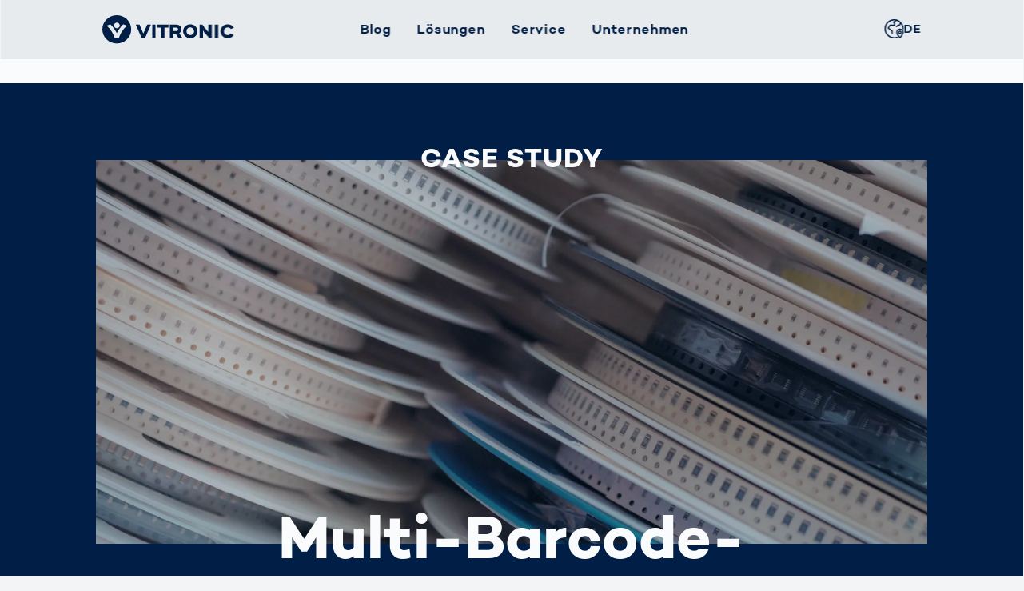

--- FILE ---
content_type: text/html;charset=utf-8
request_url: https://www.vitronic.com/de-at/case-study/multi-barcode-erfassung-wareneingang
body_size: 15867
content:
<!DOCTYPE html><html  lang="de-AT" dir="ltr" class="" style=""><head><meta charset="utf-8"><meta name="viewport" content="width=device-width, initial-scale=1"><script type="importmap">{"imports":{"#entry":"/_nuxt/Cg-8KA_0.js"}}</script><title>Case Study: SMD Spulenerfassung | VITRONIC</title><script src="https://static.cdn.prismic.io/prismic.min.js?repo=vicwebsite2019&new=true" async defer crossorigin="anonymous" data-hid="prismic-preview"></script><style>.mainHeader{z-index:202}</style><style>.dev-bar[data-v-10c64338]{margin:2rem 0}.dev-bar-item[data-v-10c64338]{display:flex}.dev-bar dd[data-v-10c64338]{margin-left:.5rem}</style><link rel="stylesheet" href="/_nuxt/entry.DxZc_SOd.css" crossorigin><link rel="stylesheet" href="/_nuxt/default.BppYalth.css" crossorigin><link rel="modulepreload" as="script" crossorigin href="/_nuxt/Cg-8KA_0.js"><link rel="modulepreload" as="script" crossorigin href="/_nuxt/DhMf-9T8.js"><link rel="modulepreload" as="script" crossorigin href="/_nuxt/CUFsBSgX.js"><link rel="modulepreload" as="script" crossorigin href="/_nuxt/p_z1Nd-H.js"><link rel="modulepreload" as="script" crossorigin href="/_nuxt/X1KHiR0k.js"><link rel="modulepreload" as="script" crossorigin href="/_nuxt/BMGlW4XP.js"><link rel="modulepreload" as="script" crossorigin href="/_nuxt/Dr4ZMdXM.js"><link rel="modulepreload" as="script" crossorigin href="/_nuxt/BX6UuXIZ.js"><link rel="modulepreload" as="script" crossorigin href="/_nuxt/DpRK4ZmT.js"><link rel="modulepreload" as="script" crossorigin href="/_nuxt/DTtJDvUR.js"><link rel="modulepreload" as="script" crossorigin href="/_nuxt/MuBTqdTj.js"><link rel="modulepreload" as="script" crossorigin href="/_nuxt/CxkiZU1q.js"><link rel="modulepreload" as="script" crossorigin href="/_nuxt/CnvFe5yC.js"><link rel="modulepreload" as="script" crossorigin href="/_nuxt/3JVRubbV.js"><link rel="modulepreload" as="script" crossorigin href="/_nuxt/DuFrVPUT.js"><link rel="modulepreload" as="script" crossorigin href="/_nuxt/B5J8Jo7b.js"><link rel="modulepreload" as="script" crossorigin href="/_nuxt/FUZCq2cZ.js"><link rel="modulepreload" as="script" crossorigin href="/_nuxt/DECZRySH.js"><link rel="modulepreload" as="script" crossorigin href="/_nuxt/B2cPbgcT.js"><link rel="modulepreload" as="script" crossorigin href="/_nuxt/CtNQfK12.js"><link rel="modulepreload" as="script" crossorigin href="/_nuxt/CNPQGaP7.js"><link rel="modulepreload" as="script" crossorigin href="/_nuxt/CMZB6Qdt.js"><link rel="modulepreload" as="script" crossorigin href="/_nuxt/DZc8_A7h.js"><link rel="modulepreload" as="script" crossorigin href="/_nuxt/BJ-CZuOY.js"><link rel="modulepreload" as="script" crossorigin href="/_nuxt/BelIIkpd.js"><link rel="modulepreload" as="script" crossorigin href="/_nuxt/Daq4pAcz.js"><link rel="modulepreload" as="script" crossorigin href="/_nuxt/DBeSXa10.js"><link rel="modulepreload" as="script" crossorigin href="/_nuxt/DOU6AaE3.js"><link rel="modulepreload" as="script" crossorigin href="/_nuxt/Bajutkor.js"><link rel="modulepreload" as="script" crossorigin href="/_nuxt/DN3KejW8.js"><link rel="modulepreload" as="script" crossorigin href="/_nuxt/BNREeJEu.js"><link rel="modulepreload" as="script" crossorigin href="/_nuxt/Ctj1asyi.js"><link rel="modulepreload" as="script" crossorigin href="/_nuxt/CpsPJSKh.js"><link rel="modulepreload" as="script" crossorigin href="/_nuxt/CeQGrvrB.js"><link rel="modulepreload" as="script" crossorigin href="/_nuxt/b2iHXz2X.js"><link rel="modulepreload" as="script" crossorigin href="/_nuxt/DsBgUqnJ.js"><link rel="modulepreload" as="script" crossorigin href="/_nuxt/odlk_WCa.js"><link rel="modulepreload" as="script" crossorigin href="/_nuxt/adl_JbvZ.js"><link rel="modulepreload" as="script" crossorigin href="/_nuxt/BEkjttTo.js"><link rel="modulepreload" as="script" crossorigin href="/_nuxt/2WBuoLCe.js"><link rel="modulepreload" as="script" crossorigin href="/_nuxt/g3YlvvRw.js"><link rel="modulepreload" as="script" crossorigin href="/_nuxt/BrMKottc.js"><link rel="modulepreload" as="script" crossorigin href="/_nuxt/r5kFZKTu.js"><link rel="modulepreload" as="script" crossorigin href="/_nuxt/Cpy0IiSU.js"><link rel="modulepreload" as="script" crossorigin href="/_nuxt/Dtx4WqGt.js"><link rel="modulepreload" as="script" crossorigin href="/_nuxt/DzCGaBKP.js"><link rel="modulepreload" as="script" crossorigin href="/_nuxt/CS4b5OBH.js"><link rel="modulepreload" as="script" crossorigin href="/_nuxt/ERvHyRhR.js"><link rel="modulepreload" as="script" crossorigin href="/_nuxt/C71bX76S.js"><link rel="modulepreload" as="script" crossorigin href="/_nuxt/BQitUH3i.js"><link rel="modulepreload" as="script" crossorigin href="/_nuxt/DS5pC6Oh.js"><link rel="modulepreload" as="script" crossorigin href="/_nuxt/B2rCXCcN.js"><link rel="modulepreload" as="script" crossorigin href="/_nuxt/BjPCHnVP.js"><link rel="modulepreload" as="script" crossorigin href="/_nuxt/C60Q1-5Q.js"><link rel="modulepreload" as="script" crossorigin href="/_nuxt/D8iF6YtD.js"><link rel="modulepreload" as="script" crossorigin href="/_nuxt/CT35wf2I.js"><link rel="modulepreload" as="script" crossorigin href="/_nuxt/ge6pxspf.js"><link rel="modulepreload" as="script" crossorigin href="/_nuxt/DWsvSgvM.js"><link rel="modulepreload" as="script" crossorigin href="/_nuxt/BPmzxKBa.js"><link rel="modulepreload" as="script" crossorigin href="/_nuxt/Byxtx1s-.js"><link rel="preload" as="fetch" fetchpriority="low" crossorigin="anonymous" href="/_nuxt/builds/meta/87a12a6a-5102-4ba6-9727-bfd0cb2f1c4b.json"><link rel="prefetch" as="script" crossorigin href="/_nuxt/vfXBu-f6.js"><link rel="prefetch" as="script" crossorigin href="/_nuxt/DSJLHD3H.js"><meta name="description" content="Multi-Barcode Erfassung auf SMD Spulen im Wareneingang. Lesen Sie jetzt unsere Case Study, um mehr zu erfahren."><meta name="msapplication-TileColor" content="#001e46"><meta name="theme-color" content="#001e46"><link rel="apple-touch-icon" sizes="180x180" href="/images/favicon/apple-touch-icon.png"><link rel="icon" type="image/png" sizes="32x32" href="/images/favicon/favicon-32x32.png"><link rel="icon" type="image/png" sizes="16x16" href="/images/favicon/favicon-16x16.png"><link rel="icon" type="image/png" sizes="192x192" href="/images/favicon/android-chrome-192x192.png"><link rel="mask-icon" href="/images/favicon/safari-pinned-tab.svg" color="#001e46"><link rel="alternate" hreflang="x-default" href="https://www.vitronic.com/de-at/case-study/multi-barcode-erfassung-wareneingang"><link rel="alternate" hreflang="de-at" href="https://www.vitronic.com/de-at/case-study/multi-barcode-erfassung-wareneingang"><link rel="alternate" hreflang="x-default" href="https://www.vitronic.com/de-at/case-study/multi-barcode-erfassung-wareneingang"><link rel="alternate" hreflang="de-at" href="https://www.vitronic.com/de-at/case-study/multi-barcode-erfassung-wareneingang"><meta property="og:title" content="Case Study: SMD Spulenerfassung | VITRONIC"><meta property="og:description" content="Multi-Barcode Erfassung auf SMD Spulen im Wareneingang. Lesen Sie jetzt unsere Case Study, um mehr zu erfahren."><meta property="og:url" content="https://www.vitronic.com/de-at/multi-barcode-erfassung-wareneingang"><meta name="twitter:title" content="Case Study: SMD Spulenerfassung | VITRONIC"><meta name="twitter:description" content="Multi-Barcode Erfassung auf SMD Spulen im Wareneingang. Lesen Sie jetzt unsere Case Study, um mehr zu erfahren."><link rel="canonical" href="https://www.vitronic.com/de-at/multi-barcode-erfassung-wareneingang"><meta name="robots" content="index, follow"><script type="module" src="/_nuxt/Cg-8KA_0.js" crossorigin></script></head><body  class="is-corporateCaseStudy" style=""><div id="__nuxt"><!--[--><!--[--><!----><div class="has-limited-width"><div><!----><div class="mainNav-trigger js-offCanvasMenu-trigger" data-target="mainNav"> Menü </div><div class="mainHeader"><!----><!----><div class="mainHeader-navbar"><div class="wrapper"><div class="mainHeader-branding"><a href="/de-at/corporate-home" class="mainHeader-branding-link"><span class="logo"><svg viewBox="0 0 130 29" fill="currentColor" fill-rule="evenodd" clip-rule="evenodd" xmlns="http://www.w3.org/2000/svg"><path d="M7.93668 9.1577C11.1271 12.0724 14.2388 17.9609 14.2584 18.02C14.2781 17.9806 17.3898 12.0724 20.5802 9.1577L24.1842 10.556C24.1842 10.556 18.6896 15.2235 16.3066 22.8647H12.1906C9.80761 15.2038 4.31298 10.556 4.31298 10.556L7.93668 9.1577ZM14.2978 7.46402C15.8734 7.46402 17.1338 8.72444 17.1338 10.3C17.1338 11.8755 15.8734 13.1359 14.2978 13.1359C12.7223 13.1359 11.4619 11.8755 11.4619 10.3C11.4619 8.74413 12.7223 7.46402 14.2978 7.46402ZM0 14.2388C0 22.0967 6.38085 28.4775 14.2388 28.4775C22.0967 28.4775 28.4775 22.0967 28.4775 14.2388C28.4775 6.38085 22.1163 0 14.2388 0H14.2191C6.38085 0.019694 0 6.38085 0 14.2388Z"></path><path d="M65.2265 12.4466V9.47282H53.9221V12.4466H57.9594V22.8647H61.268V12.4466H65.2265Z"></path><path d="M49.1562 22.845H52.4845V9.45312H49.1562V22.845ZM44.2721 9.45312L40.4515 18.5321L36.6308 9.45312H32.9677L38.7775 22.9238H42.1451L47.9352 9.45312H44.2721Z"></path><path d="M124.052 9.23649C119.917 9.23649 117.022 12.1118 117.022 16.1688C117.022 20.2257 119.936 23.1011 124.052 23.1011C126.613 23.1011 128.641 21.9588 129.862 20.147L127.243 18.2957C126.475 19.438 125.372 20.0485 124.013 20.0485C122.044 20.0485 120.33 18.6502 120.33 16.1688C120.33 13.8843 121.906 12.2891 124.013 12.2891C125.392 12.2891 126.494 12.9193 127.203 14.0615L130 12.4663C128.858 10.4378 126.593 9.23649 124.052 9.23649ZM111.389 22.8647H114.717V9.47282H111.389V22.8647ZM105.028 9.47282V17.0156L98.5684 9.47282H96.0279V22.8647H99.3562V15.5189L105.776 22.8647H108.337V9.47282H105.028ZM86.7323 20.0091C84.566 20.0091 83.0102 18.276 83.0102 16.1688C83.0102 14.0615 84.566 12.3284 86.7323 12.3284C88.8987 12.3284 90.4545 14.0615 90.4545 16.1688C90.4545 18.276 88.8987 20.0091 86.7323 20.0091ZM86.7323 9.2168C82.6951 9.2168 79.6425 12.2694 79.6425 16.1688C79.6425 20.0682 82.6951 23.1207 86.7323 23.1207C90.7696 23.1207 93.8222 20.0682 93.8222 16.1688C93.8222 12.2694 90.7696 9.2168 86.7323 9.2168ZM69.9727 12.4072H72.4345C73.7146 12.4072 74.719 13.0965 74.719 14.1797C74.719 15.2825 73.7146 15.9915 72.4345 15.9915H69.9727V12.4072ZM78.9335 22.8647L75.7825 18.1776C77.2004 17.3504 78.0473 15.9324 78.0473 14.1797C78.0473 11.2847 75.8219 9.47282 72.4936 9.47282H66.6445V22.8647H69.9727V18.985H72.5133L75.0538 22.8647H78.9335Z"></path></svg></span></a></div><div class="mainHeader-nav"><!--[--><nav class="js-offCanvasMenu mainNav" id="mainNav"><div class="wrapper"><ul class="mainNav-list is-level-1" data-label="Menu"><!--[--><li class="mainNav-item is-level-1 is-mega-menu has-sublevel has-3-items" data-back-label="Zurück"><span class="mainNav-link is-level-1"><!----><span>Blog</span></span><div class="wrapper"><ul class="mainNav-list is-level-2" data-label="Blog"><!--[--><li class="has-sublevel mainNav-item is-level-2" data-back-label="Zurück"><span class="spacer"><a class="mainNav-link is-level-2" href="/de-at/blog/smart-production"><span>Smart Production</span><!----></a></span><ul class="mainNav-list is-level-3" data-label="Smart Production"><!--[--><li class="is-overview mainNav-item is-level-3"><a class="mainNav-link is-level-3" href="/de-at/blog/smart-production"><span>Übersicht</span><!----></a></li><li class="mainNav-item is-level-3"><a class="mainNav-link is-level-3" href="/de-at/blog/smart-production/kuenstliche-intelligenz-schweissnahtpruefung"><span>Schweißnaht-<br>inspektion <br>mit KI</span><!----></a></li><!--]--></ul></li><li class="has-sublevel mainNav-item is-level-2" data-back-label="Zurück"><span class="spacer"><a class="mainNav-link is-level-2" href="/de-at/blog/smart-body-measurement"><span>Smart Body Measurement</span><!----></a></span><ul class="mainNav-list is-level-3" data-label="Smart Body Measurement"><!--[--><li class="is-overview mainNav-item is-level-3"><a class="mainNav-link is-level-3" href="/de-at/blog/smart-body-measurement"><span>Übersicht</span><!----></a></li><li class="mainNav-item is-level-3"><a class="mainNav-link is-level-3" href="/de-at/blog/smart-body-measurement/bodyloop-3d-body-scanner-technologie-vergleich"><span>Körperscanner Vergleich</span><!----></a></li><li class="mainNav-item is-level-3"><a class="mainNav-link is-level-3" href="/de-at/blog/smart-body-measurement/praevention-leistungssport"><span>Prävention im Leistungssport</span><!----></a></li><li class="mainNav-item is-level-3"><a class="mainNav-link is-level-3" href="/de-at/blog/smart-body-measurement/body-tracking-leistungssport"><span>Body Tracking im Leistungssport</span><!----></a></li><!--]--></ul></li><li class="has-sublevel mainNav-item is-level-2" data-back-label="Zurück"><span class="spacer"><a class="mainNav-link is-level-2" href="/de-at/blog/smart-mobility"><span>Smart Mobility</span><!----></a></span><ul class="mainNav-list is-level-3" data-label="Smart Mobility"><!--[--><li class="is-overview mainNav-item is-level-3"><a class="mainNav-link is-level-3" href="/de-at/blog/smart-mobility"><span>Übersicht</span><!----></a></li><li class="mainNav-item is-level-3"><a class="mainNav-link is-level-3" href="/de-at/blog/smart-mobility/enforcement-trailer-fuer-temporaere-verkehrskontrollen"><span>Enforcement Trailer für temporäre Verkehrskontrollen</span><!----></a></li><li class="mainNav-item is-level-3"><a class="mainNav-link is-level-3" href="/de-at/blog/smart-mobility/verkehrssicherheit-zahlt-sich-aus"><span>Verkehrssicherheit zahlt sich aus</span><!----></a></li><li class="mainNav-item is-level-3"><a class="mainNav-link is-level-3" href="/de-at/blog/smart-mobility/mobilitaet-nimmt-fahrt-auf"><span>Mobilität nimmt Fahrt auf</span><!----></a></li><!--]--></ul></li><!--]--></ul></div></li><li class="mainNav-item is-level-1 is-mega-menu has-sublevel has-6-items" data-back-label="Zurück"><span class="mainNav-link is-level-1"><!----><span>Lösungen</span></span><div class="wrapper"><ul class="mainNav-list is-level-2" data-label="Lösungen"><!--[--><li class="has-sublevel mainNav-item is-level-2" data-back-label="Zurück"><span class="spacer"><a class="mainNav-link is-level-2" href="/de-at/verkehrstechnik"><span>Verkehrs&shy;technik</span><!----></a></span><ul class="mainNav-list is-level-3" data-label="Verkehrs&amp;shy;technik"><!--[--><li class="is-overview mainNav-item is-level-3"><a class="mainNav-link is-level-3" href="/de-at/verkehrstechnik"><span>Alle Lösungen</span><!----></a></li><li class="mainNav-item is-level-3"><a class="mainNav-link is-level-3" href="/de-at/verkehrstechnik/mauttechnologie"><span>Mauttechnologie</span><!----></a></li><li class="mainNav-item is-level-3"><a class="mainNav-link is-level-3" href="/de-at/verkehrstechnik/oeffentliche-sicherheit"><span>Öffentliche Sicherheit</span><!----></a></li><li class="mainNav-item is-level-3"><a class="mainNav-link is-level-3" href="/de-at/verkehrstechnik/smart-city"><span>Smart City</span><!----></a></li><li class="mainNav-item is-level-3"><a class="mainNav-link is-level-3" href="/de-at/verkehrstechnik/verkehrsueberwachung"><span>Verkehrs&shy;überwachung</span><!----></a></li><!--]--></ul></li><li class="has-sublevel mainNav-item is-level-2" data-back-label="Zurück"><span class="spacer"><a class="mainNav-link is-level-2" href="/de-at/logistik"><span>Logistik</span><!----></a></span><ul class="mainNav-list is-level-3" data-label="Logistik"><!--[--><li class="is-overview mainNav-item is-level-3"><a class="mainNav-link is-level-3" href="/de-at/logistik"><span>Alle Lösungen</span><!----></a></li><li class="mainNav-item is-level-3"><a class="mainNav-link is-level-3" href="/de-at/logistik/ecommerce-retail"><span>E-Commerce und Retail</span><!----></a></li><li class="mainNav-item is-level-3"><a class="mainNav-link is-level-3" href="/de-at/logistik/elektroindustrie"><span>Elektronik&shy;industrie</span><!----></a></li><li class="mainNav-item is-level-3"><a class="mainNav-link is-level-3" href="/de-at/logistik/kurier-express-paket"><span>Kurier Express Paket</span><!----></a></li><li class="mainNav-item is-level-3"><a class="mainNav-link is-level-3" href="/de-at/logistik/warehouse-distribution"><span>Warehouse & Distribution</span><!----></a></li><!--]--></ul></li><li class="has-sublevel mainNav-item is-level-2" data-back-label="Zurück"><span class="spacer"><a class="mainNav-link is-level-2" href="/de-at/automotive"><span>Automotive</span><!----></a></span><ul class="mainNav-list is-level-3" data-label="Automotive"><!--[--><li class="is-overview mainNav-item is-level-3"><a class="mainNav-link is-level-3" href="/de-at/automotive"><span>Alle Lösungen</span><!----></a></li><li class="mainNav-item is-level-3"><a class="mainNav-link is-level-3" href="/de-at/automotive/batterieproduktion"><span>Batterie&shy;produktion</span><!----></a></li><li class="mainNav-item is-level-3"><a class="mainNav-link is-level-3" href="/de-at/automotive/brennstoffzellenproduktion"><span>Brennstoffzellen&shy;produktion</span><!----></a></li><li class="mainNav-item is-level-3"><a class="mainNav-link is-level-3" href="/de-at/automotive/karosseriebau"><span>Karosserie</span><!----></a></li><li class="mainNav-item is-level-3"><a class="mainNav-link is-level-3" href="/de-at/automotive/powertrain"><span>Powertrain</span><!----></a></li><li class="mainNav-item is-level-3"><a class="mainNav-link is-level-3" href="/de-at/automotive/schweissnahtpruefung"><span>Schweißnahtprüfung</span><!----></a></li><!--]--></ul></li><li class="has-sublevel mainNav-item is-level-2" data-back-label="Zurück"><span class="spacer"><a class="mainNav-link is-level-2" href="/de-at/healthcare"><span>Healthcare</span><!----></a></span><ul class="mainNav-list is-level-3" data-label="Healthcare"><!--[--><li class="is-overview mainNav-item is-level-3"><a class="mainNav-link is-level-3" href="/de-at/healthcare"><span>Alle Lösungen</span><!----></a></li><li class="mainNav-item is-level-3"><a class="mainNav-link is-level-3" href="/de-at/healthcare/medizinische-geraete"><span>Medizinische Geräte</span><!----></a></li><li class="mainNav-item is-level-3"><a class="mainNav-link is-level-3" href="/de-at/healthcare/pharmazeutische-verpackungen"><span>Pharmazeutische Verpackungen</span><!----></a></li><!--]--></ul></li><li class="has-sublevel mainNav-item is-level-2" data-back-label="Zurück"><span class="spacer"><a class="mainNav-link is-level-2" href="/de-at/3d-bodyscan"><span>3D Bodyscan</span><!----></a></span><ul class="mainNav-list is-level-3" data-label="3D Bodyscan"><!--[--><li class="is-overview mainNav-item is-level-3"><a class="mainNav-link is-level-3" href="/de-at/3d-bodyscan"><span>Alle Lösungen</span><!----></a></li><li class="mainNav-item is-level-3"><a class="mainNav-link is-level-3" href="/de-at/3d-bodyscan/menschliche-koerpervermessung"><span>Menschliche Körper&shy;vermessung</span><!----></a></li><!--]--></ul></li><li class="has-sublevel mainNav-item is-level-2" data-back-label="Zurück"><span class="spacer"><a class="mainNav-link is-level-2" href="/de-at/gueterverkehr"><span>Güterverkehr</span><!----></a></span><ul class="mainNav-list is-level-3" data-label="Güterverkehr"><!--[--><li class="is-overview mainNav-item is-level-3"><a class="mainNav-link is-level-3" href="/de-at/gueterverkehr"><span>Alle Lösungen</span><!----></a></li><li class="mainNav-item is-level-3"><a class="mainNav-link is-level-3" href="/de-at/gueterverkehr/containerterminal"><span>Containerterminal</span><!----></a></li><!--]--></ul></li><!--]--></ul></div></li><li class="mainNav-item is-level-1 is-mega-menu has-sublevel has-2-items" data-back-label="Zurück"><span class="mainNav-link is-level-1"><!----><span>Service</span></span><div class="wrapper"><ul class="mainNav-list is-level-2" data-label="Service"><!--[--><li class="has-sublevel mainNav-item is-level-2" data-back-label="Zurück"><span class="spacer"><a class="mainNav-link is-level-2" href="/de-at/services/customer-lifecycle-services"><span>Customer Lifecycle Services</span><!----></a></span><ul class="mainNav-list is-level-3" data-label="Customer Lifecycle Services"><!--[--><li class="mainNav-item is-level-3"><a class="mainNav-link is-level-3" href="/de-at/services/customer-lifecycle-services/implementierung"><span>Implementierung</span><!----></a></li><li class="mainNav-item is-level-3"><a class="mainNav-link is-level-3" href="/de-at/services/customer-lifecycle-services/modernisierung"><span>Modernisierung</span><!----></a></li><li class="mainNav-item is-level-3"><a class="mainNav-link is-level-3" href="/de-at/services/customer-lifecycle-services/anwenderschulungen"><span>Schulungen</span><!----></a></li><li class="mainNav-item is-level-3"><a class="mainNav-link is-level-3" href="/de-at/services/customer-lifecycle-services/instandhaltung"><span>Systeminstandhaltung</span><!----></a></li><!--]--></ul></li><li class="has-sublevel mainNav-item is-level-2" data-back-label="Zurück"><span class="spacer"><a class="mainNav-link is-level-2" href="/de-at/services/service-support-main"><span>Support</span><!----></a></span><ul class="mainNav-list is-level-3" data-label="Support"><!--[--><li class="mainNav-item is-level-3"><a class="mainNav-link is-level-3" href="/de-at/services/service-support-main/service-dokumente"><span>Dokumente rund um den Service</span><!----></a></li><li class="mainNav-item is-level-3"><a class="mainNav-link is-level-3" href="/de-at/services/service-support-main/service-ersatzteile"><span>Ersatzteile</span><!----></a></li><li class="mainNav-item is-level-3"><a class="mainNav-link is-level-3" href="/de-at/services/service-support-main/ruecksendung"><span>Rücksendungen</span><!----></a></li><li class="mainNav-item is-level-3"><a class="mainNav-link is-level-3" href="/de-at/services/service-support-main/service-hotline"><span>Service-Hotline</span><!----></a></li><!--]--></ul></li><!--]--></ul></div></li><li class="mainNav-item is-level-1 is-mega-menu has-sublevel has-5-items" data-back-label="Unternehmen"><span class="mainNav-link is-level-1"><!----><span>Unternehmen</span></span><div class="wrapper"><ul class="mainNav-list is-level-2" data-label="Unternehmen"><!--[--><li class="has-sublevel mainNav-item is-level-2" data-back-label="Unternehmen"><span class="spacer"><a class="mainNav-link is-level-2" href="/de-at/unternehmen/vitronic-kennenlernen"><span>VITRONIC kennenlernen</span><!----></a></span><ul class="mainNav-list is-level-3" data-label="VITRONIC kennenlernen"><!--[--><li class="mainNav-item is-level-3"><a class="mainNav-link is-level-3" href="/de-at/unternehmen/vitronic-kennenlernen/ansprechpartner"><span>Ansprechpartner</span><!----></a></li><li class="mainNav-item is-level-3"><a class="mainNav-link is-level-3" href="/de-at/unternehmen/vitronic-kennenlernen/messe-und-veranstaltungen"><span>Messen und Veranstaltungen</span><!----></a></li><li class="mainNav-item is-level-3"><a class="mainNav-link is-level-3" href="/de-at/unternehmen/vitronic-kennenlernen/profil"><span>Profil</span><!----></a></li><li class="mainNav-item is-level-3"><a class="mainNav-link is-level-3" href="/de-at/unternehmen/vitronic-kennenlernen/standorte"><span>Standorte und Partner</span><!----></a></li><li class="mainNav-item is-level-3"><a class="mainNav-link is-level-3" href="/de-at/unternehmen/vitronic-kennenlernen/the-machine-vision-people"><span>the machine vision people</span><!----></a></li><!--]--></ul></li><li class="has-sublevel mainNav-item is-level-2" data-back-label="Unternehmen"><span class="spacer"><a class="mainNav-link is-level-2" href="/de-at/unternehmen/dafuer-stehen-wir"><span>Dafür stehen wir</span><!----></a></span><ul class="mainNav-list is-level-3" data-label="Dafür stehen wir"><!--[--><li class="mainNav-item is-level-3"><a class="mainNav-link is-level-3" href="/de-at/unternehmen/dafuer-stehen-wir/unser-leitbild"><span>Unser Leitbild</span><!----></a></li><li class="mainNav-item is-level-3"><a class="mainNav-link is-level-3" href="/de-at/unternehmen/dafuer-stehen-wir/unser-anspruch"><span>Unser Anspruch</span><!----></a></li><!--]--></ul></li><li class="has-sublevel mainNav-item is-level-2" data-back-label="Unternehmen"><span class="spacer"><a class="mainNav-link is-level-2" href="/de-at/unternehmen/karriere"><span>Karriere</span><!----></a></span><ul class="mainNav-list is-level-3" data-label="Karriere"><!--[--><li class="mainNav-item is-level-3"><a class="mainNav-link is-level-3" href="/de-at/unternehmen/karriere/arbeiten-bei-vitronic"><span>Arbeiten im Team. Leben in Balance.</span><!----></a></li><li class="mainNav-item is-level-3"><a class="mainNav-link is-level-3" href="/de-at/unternehmen/karriere/zukunftsgerichtete-arbeitsweise"><span>Mindset Matters</span><!----></a></li><!--]--></ul></li><li class="has-sublevel mainNav-item is-level-2" data-back-label="Unternehmen"><span class="spacer"><a class="mainNav-link is-level-2" href="/de-at/unternehmen/aktuelle-themen"><span>Aktuelle Themen</span><!----></a></span><ul class="mainNav-list is-level-3" data-label="Aktuelle Themen"><!--[--><li class="mainNav-item is-level-3"><a class="mainNav-link is-level-3" href="/de-at/unternehmen/aktuelle-themen/verkehrssicherheit-in-wiesbaden"><span>Kleine Schritte für den sicheren Schulweg</span><!----></a></li><li class="mainNav-item is-level-3"><a class="mainNav-link is-level-3" href="/de-at/unternehmen/aktuelle-themen/vitronic-spendet-an-asb"><span>Spende für die Erdbebenopfer in der Türkei und Syrien</span><!----></a></li><li class="mainNav-item is-level-3"><a class="mainNav-link is-level-3" href="/de-at/unternehmen/aktuelle-themen/gemeinsam-mobilitaet-schenken"><span>Gemeinsam Mobilität schenken</span><!----></a></li><li class="mainNav-item is-level-3"><a class="mainNav-link is-level-3" href="/de-at/unternehmen/aktuelle-themen/weitere-themen"><span>Weitere Themen</span><!----></a></li><li class="mainNav-item is-level-3"><a class="mainNav-link is-level-3" href="/de-at/unternehmen/aktuelle-themen/hejmint-bei-vitronic"><span>Das Probestudium hejmint bei VITRONIC</span><!----></a></li><!--]--></ul></li><li class="has-sublevel mainNav-item is-level-2" data-back-label="Unternehmen"><span class="spacer"><a class="mainNav-link is-level-2" href="/de-at/unternehmen/newsroom"><span>Newsroom</span><!----></a></span><ul class="mainNav-list is-level-3" data-label="Newsroom"><!--[--><li class="mainNav-item is-level-3"><a class="mainNav-link is-level-3" href="/de-at/unternehmen/newsroom/media-center"><span>Media Center</span><!----></a></li><li class="mainNav-item is-level-3"><a class="mainNav-link is-level-3" href="/de-at/unternehmen/newsroom/pressemitteilungen"><span>Presse&shy;mitteilungen</span><!----></a></li><!--]--></ul></li><!--]--></ul></div></li><li class="mainNav-item is-level-1 has-sublevel has-11-items is-locale" data-back-label="Zurück"><a class="mainNav-link is-level-1 has-icon" href="/de-at/case-study/multi-barcode-erfassung-wareneingang"><svg class="icon is-globe"><use xlink:href="/images/icon/icons.svg#globe"></use></svg><span>DE</span></a><div class="wrapper"><ul class="mainNav-list is-level-2" data-label="DE"><!--[--><li class="mainNav-item is-level-2"><span class="spacer"><a class="mainNav-link is-level-2 has-supplement" href="/en-us/corporate-home"><span>Global</span><span class="mainNav-link-supplement">english</span></a></span><!----></li><li class="mainNav-item is-level-2"><span class="spacer"><a class="mainNav-link is-level-2 has-supplement" href="/de-de/corporate-home"><span>Germany</span><span class="mainNav-link-supplement">deutsch</span></a></span><!----></li><li class="mainNav-item is-level-2"><span class="spacer"><a class="mainNav-link is-level-2 has-supplement" href="/ar-ae/corporate-home"><span>Middle East</span><span class="mainNav-link-supplement">عربى</span></a></span><!----></li><li class="is-current mainNav-item is-level-2"><span class="spacer"><a class="mainNav-link is-level-2 has-supplement" href="/de-at/case-study/multi-barcode-erfassung-wareneingang"><span>Austria</span><span class="mainNav-link-supplement">deutsch</span></a></span><!----></li><li class="mainNav-item is-level-2"><span class="spacer"><a class="mainNav-link is-level-2 has-supplement" href="/sk-eu/corporate-home"><span>Slovakia</span><span class="mainNav-link-supplement">slovenský</span></a></span><!----></li><li class="mainNav-item is-level-2"><span class="spacer"><a class="mainNav-link is-level-2 has-supplement" href="/ko-kr/corporate-home"><span>Korea</span><span class="mainNav-link-supplement">한국어</span></a></span><!----></li><li class="mainNav-item is-level-2"><span class="spacer"><a class="mainNav-link is-level-2 has-supplement" href="/ja-jp/corporate-home"><span>Japan</span><span class="mainNav-link-supplement">日本</span></a></span><!----></li><li class="mainNav-item is-level-2"><span class="spacer"><a class="mainNav-link is-level-2 has-supplement" href="/es-es/corporate-home"><span>Spain</span><span class="mainNav-link-supplement">español</span></a></span><!----></li><li class="mainNav-item is-level-2"><span class="spacer"><a class="mainNav-link is-level-2 has-supplement" href="/fr-fr/corporate-home"><span>France</span><span class="mainNav-link-supplement">français</span></a></span><!----></li><li class="mainNav-item is-level-2"><span class="spacer"><a class="mainNav-link is-level-2 has-supplement" href="https://www.vitronic-cn.com/zh-cn/corporate-home"><span>China</span><span class="mainNav-link-supplement">中文</span></a></span><!----></li><li class="mainNav-item is-level-2"><span class="spacer"><a class="mainNav-link is-level-2 has-supplement" href="/pl/corporate-home"><span>Poland</span><span class="mainNav-link-supplement">polski</span></a></span><!----></li><!--]--></ul></div></li><!--]--></ul></div></nav><div class="mainNav-underlay"></div><!--]--></div><!----><div class="mainHeader-locale"><div class="localeNav is-locale"><!--[--><nav class="is-locale mainNav" id="locale-nav"><div class="wrapper"><ul class="mainNav-list is-level-1" data-label="Language"><!--[--><li class="mainNav-item is-level-1 has-sublevel has-11-items is-locale" data-back-label="Zurück"><a class="mainNav-link is-level-1 has-icon" href="/de-at/case-study/multi-barcode-erfassung-wareneingang"><svg class="icon is-globe"><use xlink:href="/images/icon/icons.svg#globe"></use></svg><span>DE</span></a><div class="wrapper"><ul class="mainNav-list is-level-2" data-label="DE"><!--[--><li class="mainNav-item is-level-2"><span class="spacer"><a class="mainNav-link is-level-2 has-supplement" href="/en-us/corporate-home"><span>Global</span><span class="mainNav-link-supplement">english</span></a></span><!----></li><li class="mainNav-item is-level-2"><span class="spacer"><a class="mainNav-link is-level-2 has-supplement" href="/de-de/corporate-home"><span>Germany</span><span class="mainNav-link-supplement">deutsch</span></a></span><!----></li><li class="mainNav-item is-level-2"><span class="spacer"><a class="mainNav-link is-level-2 has-supplement" href="/ar-ae/corporate-home"><span>Middle East</span><span class="mainNav-link-supplement">عربى</span></a></span><!----></li><li class="is-current mainNav-item is-level-2"><span class="spacer"><a class="mainNav-link is-level-2 has-supplement" href="/de-at/case-study/multi-barcode-erfassung-wareneingang"><span>Austria</span><span class="mainNav-link-supplement">deutsch</span></a></span><!----></li><li class="mainNav-item is-level-2"><span class="spacer"><a class="mainNav-link is-level-2 has-supplement" href="/sk-eu/corporate-home"><span>Slovakia</span><span class="mainNav-link-supplement">slovenský</span></a></span><!----></li><li class="mainNav-item is-level-2"><span class="spacer"><a class="mainNav-link is-level-2 has-supplement" href="/ko-kr/corporate-home"><span>Korea</span><span class="mainNav-link-supplement">한국어</span></a></span><!----></li><li class="mainNav-item is-level-2"><span class="spacer"><a class="mainNav-link is-level-2 has-supplement" href="/ja-jp/corporate-home"><span>Japan</span><span class="mainNav-link-supplement">日本</span></a></span><!----></li><li class="mainNav-item is-level-2"><span class="spacer"><a class="mainNav-link is-level-2 has-supplement" href="/es-es/corporate-home"><span>Spain</span><span class="mainNav-link-supplement">español</span></a></span><!----></li><li class="mainNav-item is-level-2"><span class="spacer"><a class="mainNav-link is-level-2 has-supplement" href="/fr-fr/corporate-home"><span>France</span><span class="mainNav-link-supplement">français</span></a></span><!----></li><li class="mainNav-item is-level-2"><span class="spacer"><a class="mainNav-link is-level-2 has-supplement" href="https://www.vitronic-cn.com/zh-cn/corporate-home"><span>China</span><span class="mainNav-link-supplement">中文</span></a></span><!----></li><li class="mainNav-item is-level-2"><span class="spacer"><a class="mainNav-link is-level-2 has-supplement" href="/pl/corporate-home"><span>Poland</span><span class="mainNav-link-supplement">polski</span></a></span><!----></li><!--]--></ul></div></li><!--]--></ul></div></nav><div class="mainNav-underlay"></div><!--]--></div></div></div></div></div><div class="mainHeader-spacer"></div></div><main id="main" tabindex="-1"><!--[--><div></div><!--[--><!--[--><header class="is-large-billboard is-leading-blue pageHeader"><!----><div class="pageHeader-image"><div class="heroImage"><figure class="heroImage-figure" style="background-image:url(https://images.prismic.io/vicwebsite2019/6c55cc44-2c71-423a-9832-3c55dd7802f4_SMD+reels.png?auto=compress,format&amp;rect=0,108,1920,864&amp;w=1920&amp;h=864);"><img class="heroImage-image not-on-desktop" src="https://images.prismic.io/vicwebsite2019/6c55cc44-2c71-423a-9832-3c55dd7802f4_SMD+reels.png?auto=compress,format&amp;rect=150,0,1620,1080&amp;w=1296&amp;h=864" alt="Identifikation multipler Barcodes auf SMD-Spulen bei der Fa. Preh GmbH"><img class="only-on-desktop heroImage-image" src="https://images.prismic.io/vicwebsite2019/6c55cc44-2c71-423a-9832-3c55dd7802f4_SMD+reels.png?auto=compress,format&amp;rect=0,108,1920,864&amp;w=1920&amp;h=864" alt="Identifikation multipler Barcodes auf SMD-Spulen bei der Fa. Preh GmbH"><!----></figure></div></div><!----><div class="pageHeader-hgroup"><div class="wrapper"><h1><span class="pageHeader-topic">Case Study</span><strong class="pageHeader-title">Multi-Barcode-Erfassung im Wareneingang</strong></h1><!----><!----></div></div><h2 class="pageHeader-subtitle">Identifikation multipler Barcodes auf SMD-Spulen bei der Fa. Preh GmbH</h2><div class="pageHeader-leadtext"><p>Beim weltweit tätigen Automotive-Spezialisten Preh GmbH werden täglich rund 1.000 Gurtrollen mit SMD-Bauteilen (Surface-Mounted-Device) im Wareneingang angeliefert. Bislang wurden die darauf angebrachten Barcodes manuell mit herkömmlichen Barcodelesern erfasst – ein sehr zeit- und personalintensiver Prozess.</p></div><!----><div class="pageHeader-cta"><div class="navigationLink"><a class="button navigationLink-link" href="#leadCardAnchor" target="_self"><!----><span class="navigationLink-label">Download PDF</span><svg class="icon is-proceed"><use xlink:href="/images/icon/icons.svg#proceed"></use></svg></a></div></div></header><a id="pageHeader-continue" class="pageHeader-continue"></a><!--]--><div class="socialShareBar js-makeSticky"><h3 class="socialShareBar-title">Sharing</h3><ul class="socialShareBar-list"><!--[--><li class="socialShareBar-item"><a class="shareButton button is-icon-only js-copy-url" href="#" title="Link des Artikels kopieren" data-copy-text="https://www.vitronic.com/de-at/case-study/multi-barcode-erfassung-wareneingang"><svg class="icon is-link"><use xlink:href="/images/icon/icons.svg#link"></use></svg><span>Link des Artikels kopieren</span></a></li><li class="socialShareBar-item"><a class="shareButton button is-icon-only" href="https://twitter.com/share?text=Multi-Barcode-Erfassung%20im%20Wareneingang&amp;url=https%3A%2F%2Fwww.vitronic.com%2Fde-at%2Fcase-study%2Fmulti-barcode-erfassung-wareneingang" title="Artikel auf Twitter teilen" target="_blank"><svg class="icon is-twitter"><use xlink:href="/images/icon/icons.svg#twitter"></use></svg><span>Artikel auf Twitter teilen</span></a></li><li class="socialShareBar-item"><a class="shareButton button is-icon-only" href="https://www.linkedin.com/shareArticle?mini=true&amp;url=https%3A%2F%2Fwww.vitronic.com%2Fde-at%2Fcase-study%2Fmulti-barcode-erfassung-wareneingang&amp;title=Multi-Barcode-Erfassung%20im%20Wareneingang" title="Artikel auf LinkedIn teilen" target="_blank"><svg class="icon is-linkedin"><use xlink:href="/images/icon/icons.svg#linkedin"></use></svg><span>Artikel auf LinkedIn teilen</span></a></li><!--]--></ul></div><!--[--><!--[--><div class="mainSection"><div class="leadText is-emphasised"><span>Beim weltweit tätigen Automotive-Spezialisten Preh GmbH werden täglich rund 1.000 Gurtrollen mit SMD-Bauteilen (Surface-Mounted-Device) im Wareneingang angeliefert. Bislang wurden die darauf angebrachten Barcodes manuell mit herkömmlichen Barcodelesern erfasst – ein sehr zeit- und personalintensiver Prozess.</span></div><!----></div><div class="mainSection"><!----><section class="textBlock" data-slice-type data-slice-variation><div class="textBlock-column"><div class="textBlock-content"><p>Um gerade die Barcode-Identifikation schneller und effizienter zu gestalten, sollen diese automatisiert erfasst und mit dem SAP System abgeglichen werden. Keine einfache Aufgabe bei bis zu 20 verschiedenen Barcodes auf jeder einzelnen Spule den richtigen Code zu finden. Hinzu kommen die sehr schmalen Modulbreiten mit äußerst geringen Abständen zwischen den einzelnen Barcodes.</p></div><!----><!----></div></section></div><div class="imageInsert"><div class="imageInsert-items"><!--[--><div class="imageInsert-image"><div class="imagePreview js-imageZoom-trigger"><figure class="figure" data-src="https://images.prismic.io/vicwebsite2019/011713fc-bb53-4f7a-a5eb-ed686cb8897d_2021-11-24+13_01_25-20120515-114720855-VICAMsnap.png+%E2%80%8E-+Fotos.png?auto=compress,format&amp;rect=0,0,1298,1086&amp;w=1298&amp;h=1086" style=""><a class="figure-link" href="https://images.prismic.io/vicwebsite2019/011713fc-bb53-4f7a-a5eb-ed686cb8897d_2021-11-24+13_01_25-20120515-114720855-VICAMsnap.png+%E2%80%8E-+Fotos.png?auto=compress,format&amp;rect=0,0,1298,1086&amp;w=1298&amp;h=1086" target="_blank"><span class="figure-image-container"><picture><source media="(max-width: 1024px)" srcset="https://images.prismic.io/vicwebsite2019/011713fc-bb53-4f7a-a5eb-ed686cb8897d_2021-11-24+13_01_25-20120515-114720855-VICAMsnap.png+%E2%80%8E-+Fotos.png?auto=compress,format&amp;rect=0,0,1298,1086&amp;w=1298&amp;h=1086"><img class="figure-image" src="https://images.prismic.io/vicwebsite2019/011713fc-bb53-4f7a-a5eb-ed686cb8897d_2021-11-24+13_01_25-20120515-114720855-VICAMsnap.png+%E2%80%8E-+Fotos.png?auto=compress,format&amp;rect=0,0,1298,1086&amp;w=1298&amp;h=1086" alt="Identifikation multipler Barcodes auf SMD-Spulen im Wareneingang" style="object-position:50% 50%;"></picture></span></a><figcaption class="figure-caption"><p>Multiple Codes auf einer SMD-Spule</p></figcaption></figure></div></div><!--]--></div></div><div class="mainSection is-centered"><!----><div class="highlightInsert doc-narrow-preview"><div class="highlightInsert-content">Die Aufgabenstellung:  Effiziente Barcode-Erfassung im Wareneingang</div><!----><!----></div></div><!--[--><!----><div class="dataInsert has-swapped-data" data-sal="fade"><!----><div class="dataInsert-description"><p>Zur Barcode-Erfassung kommt bei der Preh GmbH nun das Multicode-Lesesystem VIPAC STATIC SMALLS von VITRONIC zum Einsatz. Der kamerabasierte Multicode-Leser wird oberhalb eines manuellen Arbeitsplatzes montiert. Die Objekte werden vom Mitarbeiter manuell unter den Lesebereich durchgeführt. Auch die Montage über einem Förderband oder einer Rollenbahn wäre möglich. </p></div><div class="dataInsert-data"><!----><div class="dataInsert-keyfacts"><ul class="keyFactList"><!--[--><li class="keyFactList-item" data-sal="slide-up" data-sal-easing="easeOutQuad"><!----><strong class="keyFactList-fact"><span class="keyFactList-value">99</span><span class="keyFactList-unit">%</span></strong><!----><!----><span class="keyFactList-description">Leserate bei sämtlichen Barcodes – selbst beschädigte Codes.</span></li><!--]--></ul></div></div></div><!----><!--]--><div class="infographicInsert"><div class="infographicInsert-items"><!--[--><div class="infographicInsert-image"><div class="imagePreview js-imageZoom-trigger"><figure class="figure" data-src="https://images.prismic.io/vicwebsite2019/6ad896fc-65f4-4373-8d7f-9386b8b69ed5_smd-elec-vipac-static-smalls-info-1920x1280.png?auto=compress,format&amp;rect=0,0,1920,1280&amp;w=1920&amp;h=1280" style=""><a class="figure-link" href="https://images.prismic.io/vicwebsite2019/6ad896fc-65f4-4373-8d7f-9386b8b69ed5_smd-elec-vipac-static-smalls-info-1920x1280.png?auto=compress,format&amp;rect=0,0,1920,1280&amp;w=1920&amp;h=1280" target="_blank"><span class="figure-image-container"><!--[--><!----><img class="figure-image" src="https://images.prismic.io/vicwebsite2019/6ad896fc-65f4-4373-8d7f-9386b8b69ed5_smd-elec-vipac-static-smalls-info-1920x1280.png?auto=compress,format&amp;rect=0,0,1920,1280&amp;w=1920&amp;h=1280" alt="Erfassung von bis zu 20 Codes auf einer SMD-Spule in einem Arbeitsgang" style=""><!--]--></span></a><figcaption class="figure-caption">Erfassung von bis zu 20 Codes auf einer SMD-Spule in einem Arbeitsgang</figcaption></figure></div></div><!--]--></div></div><div class="mainSection"><!----><section class="textBlock" data-slice-type data-slice-variation><div class="textBlock-column"><div class="textBlock-content"><p>VICAM STATIC SMALLS identifiziert neben Barcodes auch 2D-Codes (DataMatrix, PDF417) und Klarschrift. Die erfassten Daten werden mit einem Bild des Objektes zum angeschlossenen Rechnersystem übertragen. Von hier aus können sie beispielsweise zur Wareneingangskontrolle und zum Datenabgleich mit dem Warenwirtschaftssystem oder MES (Manufacturing Execution System) genutzt werden.</p></div><!----><!----></div></section></div><div class="mainSection"><div class="videoInsert doc-narrow-preview"><div class="videoInsert-video"><div class="videoPlayer"><lite-youtube videoid="Hov_r64QVyg" playlabel="" params="rel=0"></lite-youtube><!----></div></div><!----></div></div><div class="mainSection"><div class="highlightList"><h3 class="highlightList-title">Mehr Effizienz und Produktivität im Wareneingang</h3><ul class="highlightList-list"><!--[--><li class="highlightList-item">Steigerung der Erfassungsgeschwindigkeit und Leserate</li><li class="highlightList-item">Barcodes können nicht übersehen werden</li><li class="highlightList-item">Mehr Effizienz im Wareneingang</li><li class="highlightList-item">Nachverfolgbarkeit im Wareneingangsprozess durch archivierte Bilddaten</li><!--]--></ul></div></div><div class="mainSection" id="leadCardAnchor"><div class="leadCard has-authorcard is-fullwidth has-full-width-backdrop"><div class="wrapper"><div class="leadCard-header"><h2 class="leadCard-title">Wie können wir Ihnen weiterhelfen?</h2></div><!----><div class="leadCard-author"><!----><div class="authorCard"><div class="wrapper"><figure class="authorCard-portrait" style="background-image:url(https://images.prismic.io/vicwebsite2019/ZmBXB5m069VX1ehj_2024_LeadCard_Carsten_Astner.jpg?auto=format,compress);"><img src="https://images.prismic.io/vicwebsite2019/ZmBXB5m069VX1ehj_2024_LeadCard_Carsten_Astner.jpg?auto=format,compress" alt="Carsten Astner"></figure><!----><h3 class="authorCard-name">Carsten Astner</h3><span class="authorCard-jobtitle">Vertrieb Logistikautomation</span><!----><address class="contactDetails"><dl class="contactDetails-list"><!--[--><!--[--><dt class="is-email contactDetails-label"><span>E-Mail</span></dt><dd class="is-email contactDetails-value"><a href="mailto:carsten.astner@vitronic.com"><span>carsten.astner@vitronic.com</span></a></dd><!--]--><!--[--><dt class="is-phone contactDetails-label"><span>Telefon</span></dt><dd class="is-phone contactDetails-value"><a href="tel:+49 151 6896 2325"><span>+49 151 6896 2325</span></a></dd><!--]--><!--]--></dl><!----></address><!----><div class="authorCard-channels"><h4 class="authorCard-channels-title">Folgen Sie mir</h4><ul class="authorCard-channels-list"><!--[--><li class="authorCard-channels-item"><a class="button is-icon-only is-secondary" href="https://www.linkedin.com/in/carsten-astner/"><svg class="icon is-linkedin"><use xlink:href="/images/icon/icons.svg#linkedin"></use></svg><!----><span>LinkedIn</span><!----></a></li><!--]--></ul></div></div></div></div><div class="is-impulse-color leadCard-summary"><!----><!----><div class="leadCard-buttonset"><!--[--><span class="leadCard-buttonset-item"><a href="https://vicwebsite2019.cdn.prismic.io/vicwebsite2019/2189404e-0a1f-4d56-9ea0-acff5ceabcbf_VITRONIC-Case-Study-VIPAC-STATIC-SMALLS-Wareneingang-Preh-de.pdf" class="leadCard-cta button is-large"><span>PDF Download</span></a></span><span class="leadCard-buttonset-item"><a href="/de-at/contact-form-logistics" class="leadCard-cta button is-large is-secondary"><span>Kontaktieren Sie uns</span></a></span><!--]--></div></div><!----></div></div></div><div class="mainSection is-centered"><h2 class="mainSection-title">Zum Mitnehmen und Weitergeben</h2><div class="downloadList is-centered"><!----><!--[--><div class="downloadList-item"><div class="downloadCard"><div class="wrapper"><div class="downloadCard-description"><span class="downloadCard-category">Datenblatt</span><strong class="downloadCard-title">VITRONIC Multicode Lesesystem</strong><div class="downloadCard-metadata"><dl class="downloadCard-metadata-list"><!--[--><!--[--><dt class="downloadCard-metadata-key">Größe</dt><dd class="downloadCard-metadata-value">2mb</dd><!--]--><!--[--><dt class="downloadCard-metadata-key">Typ</dt><dd class="downloadCard-metadata-value">PDF</dd><!--]--><!--]--></dl></div></div><div class="downloadCard-links"><!--[--><a class="button is-icon-only is-secondary" href="https://vicwebsite2019.cdn.prismic.io/vicwebsite2019/05a2ae9e-859a-4d78-9e3f-38c07fe6dac5_VITRONIC-Multicode-Lesesystem.pdf" target="_blank"><svg class="icon is-download"><use xlink:href="/images/icon/icons.svg#download"></use></svg><!----><span>Datei herunterladen</span><!----></a><!--]--><!--[--><a class="shareButton button is-icon-only js-copy-url is-secondary" href="#" title="Datei teilen" data-copy-text="https://vicwebsite2019.cdn.prismic.io/vicwebsite2019/05a2ae9e-859a-4d78-9e3f-38c07fe6dac5_VITRONIC-Multicode-Lesesystem.pdf" target="_blank"><svg class="icon is-link"><use xlink:href="/images/icon/icons.svg#link"></use></svg><span>Datei teilen</span></a><!--]--></div></div></div></div><!--]--></div></div><div class="mainSection"><div class="teaserCardGroup is-emphasised is-structure-silver"><h2 class="teaserCardGroup-title">Mehr Lösungen für Ihre Branche</h2><!----><div class="teaserCardGroup-items"><!--[--><div class="teaserCardGroup-item"><!--[--><div class="is-emphasised has-image teaserCard"><div class="teaserCard-image"><a href="/de-at/logistik/smd-spulenerfassung"><figure class="figure" data-src="https://images.prismic.io/vicwebsite2019/53182fd9-b693-4c0d-b39d-8081aea86a37_smd-elec-header-1920x864.jpg?auto=compress,format&amp;rect=0,0,1920,864&amp;w=1920&amp;h=864" style=""><span class="figure-image-container"><!--[--><!----><img class="figure-image" src="https://images.prismic.io/vicwebsite2019/53182fd9-b693-4c0d-b39d-8081aea86a37_smd-elec-header-1920x864.jpg?auto=compress,format&amp;rect=0,0,1920,864&amp;w=1920&amp;h=864" alt="SMD-Spule mit Aufklebern: Alle Multicodes müssen bei der SMD Spulenerfassung korrekt erfasst werden." style=""><!--]--></span><!----></figure></a></div><div class="wrapper"><header class="teaserCard-header"><div class="wrapper"><!----><h3 class="teaserCard-title"><a href="/de-at/logistik/smd-spulenerfassung">SMD Spulenerfassung</a></h3></div></header><!----><div class="teaserCard-content">Effiziente Wareneingangslösung für Bauteilrollen</div><!----><div class="teaserCard-cta"><div class="navigationLink"><a class="navigationLink-link navigationLink-link" href="/de-at/logistik/smd-spulenerfassung" target=""><!----><span class="navigationLink-label">Mehr erfahren</span><svg class="icon is-proceed"><use xlink:href="/images/icon/icons.svg#proceed"></use></svg></a></div></div></div></div><div class="spacer"></div><!--]--></div><!--]--></div><!----></div></div><!--]--><!--]--><!--[--><!----><div id="imageZoom" class="imageZoom"><span class="imageZoom-button is-close"><svg class="icon is-close"><use xlink:href="/images/icon/icons.svg#close"></use></svg></span><div class="imageZoom-container"><div class="wrapper"><div id="js-pinchzoomer" class="imageZoom-item js-pinchzoomer"><figure class="imageZoom-figure"></figure></div></div></div><div class="imageZoom-controls"><span class="imageZoom-button is-zoom-in"><svg class="icon is-zoom-in"><use xlink:href="/images/icon/icons.svg#zoom-in"></use></svg></span><span class="imageZoom-button is-zoom-out"><svg class="icon is-zoom-out"><use xlink:href="/images/icon/icons.svg#zoom-out"></use></svg></span></div><div class="imageZoom-download"><a class="imageZoom-button is-download" download target="_blank"><span></span><svg class="icon is-download"><use xlink:href="/images/icon/icons.svg#download"></use></svg></a></div></div><!--]--><!--]--><!--]--></main><!--[--><div class="newsletterPanel"><div class="newsletterPanel-title">Newsletter abonnieren</div><form class="newsletterPanel-form" action="/de-de/newsletter-signup" method="post"><div class="formField is-email is-optional"><label class="label is-optional" for="field-email"><span>E-Mail-Adresse</span></label><input class="formField-input" id="field-field-email" name="email" placeholder="alexandra.muster@muster.de" type="email"><!----></div><button class="button newsletterPanel-button button is-proceed"><!----><!----><span>Absenden</span><svg class="icon is-proceed"><use xlink:href="/images/icon/icons.svg#proceed"></use></svg></button></form></div><div class="has-sitemap mainFooter"><div class="topLink"><a class="topLink-button button is-icon-only" href="#" title=""><svg class="icon is-top-link"><use xlink:href="/images/icon/icons.svg#top-link"></use></svg><span></span></a></div><div class="mainFooter-description"><strong class="mainFooter-description-title">the machine vision people</strong><div class="mainFooter-description-copy">Megatrends wie Globalisierung, Mobilität, Urbanisierung, Konnektivität und Gesundheitsbewusstsein erfordern Mut und Pioniergeist. Als Innovationstreiber befähigen wir unsere Partner, die Herausforderungen von morgen zu meistern: Wir gehen weiter, wo Andere stehenbleiben und bringen neue Ideen ins Hier und Jetzt.</div></div><div class="mainFooter-sitemap"><!--[--><div class="mainFooter-sitemap-section"><strong class="mainFooter-sitemap-section-title">Angebote für</strong><ul class="mainFooter-sitemap-list"><!--[--><li class="mainFooter-sitemap-item"><a class="mainFooter-sitemap-link" href="/de-de/unternehmen/karriere"><!----><span>Bewerber</span></a></li><li class="mainFooter-sitemap-item"><a class="mainFooter-sitemap-link" href="/de-de/unternehmen/newsroom"><!----><span>Journalisten</span></a></li><!--]--></ul></div><div class="mainFooter-sitemap-section"><strong class="mainFooter-sitemap-section-title">Branchen</strong><ul class="mainFooter-sitemap-list"><!--[--><li class="mainFooter-sitemap-item"><a class="mainFooter-sitemap-link" href="/de-at/gueterverkehr"><!----><span>Güterverkehr</span></a></li><li class="mainFooter-sitemap-item"><a class="mainFooter-sitemap-link" href="/de-at/verkehrstechnik"><!----><span>Verkehrs&shy;technik</span></a></li><li class="mainFooter-sitemap-item"><a class="mainFooter-sitemap-link" href="/de-at/3d-bodyscan"><!----><span>3D Bodyscan</span></a></li><li class="mainFooter-sitemap-item"><a class="mainFooter-sitemap-link" href="/de-at/automotive"><!----><span>Automotive</span></a></li><li class="mainFooter-sitemap-item"><a class="mainFooter-sitemap-link" href="/de-at/logistik"><!----><span>Logistik</span></a></li><li class="mainFooter-sitemap-item"><a class="mainFooter-sitemap-link" href="/de-at/healthcare"><!----><span>Healthcare</span></a></li><!--]--></ul></div><div class="mainFooter-sitemap-section"><strong class="mainFooter-sitemap-section-title">Service & Support</strong><ul class="mainFooter-sitemap-list"><!--[--><li class="mainFooter-sitemap-item"><a class="has-icon mainFooter-sitemap-link" href="tel:+49 611 7152 7777"><svg class="icon is-phone"><use xlink:href="/images/icon/icons.svg#phone"></use></svg><span>+49 611 7152 7777</span></a></li><li class="mainFooter-sitemap-item"><a class="mainFooter-sitemap-link" href="/de-de/services/service-support-main/service-ersatzteile"><!----><span>Ersatzteil bestellen</span></a></li><li class="mainFooter-sitemap-item"><a class="mainFooter-sitemap-link" href="/de-de/services/customer-lifecycle-services/schulungen"><!----><span>Schulungen</span></a></li><!--]--></ul></div><div class="mainFooter-sitemap-section"><strong class="mainFooter-sitemap-section-title">Aktuelle Themen</strong><ul class="mainFooter-sitemap-list"><!--[--><li class="mainFooter-sitemap-item"><a class="mainFooter-sitemap-link" href="/de-at/unternehmen/aktuelle-themen/gemeinsam-mobilitaet-schenken"><!----><span>Gemeinsam Mobilität schenken</span></a></li><li class="mainFooter-sitemap-item"><a class="mainFooter-sitemap-link" href="/de-at/unternehmen/aktuelle-themen/weitere-themen/makeathon-2024-vitronic"><!----><span>VITRONIC Makeathon</span></a></li><li class="mainFooter-sitemap-item"><a class="mainFooter-sitemap-link" href="/de-de/blogstart"><!----><span>Visionary - der Trend-Blog</span></a></li><!--]--></ul></div><!--]--></div><div class="mainFooter-service"><div class="mainFooter-logo"><a href="/de-at/corporate-home"><span class="logo is-signet-only"><svg viewBox="0 0 32 32" fill="currentColor" xmlns="http://www.w3.org/2000/svg"><path fill-rule="evenodd" clip-rule="evenodd" d="M16 32C24.8366 32 32 24.8366 32 16C32 7.16344 24.8366 0 16 0C7.16344 0 0 7.16344 0 16C0 24.8366 7.16344 32 16 32ZM16.0291 20.2628C16.0069 20.1964 12.5104 13.5795 8.92532 10.3043L4.8534 11.8755C4.8534 11.8755 11.0277 17.0982 13.7054 25.7068H18.3306C21.0083 17.1203 27.1826 11.8755 27.1826 11.8755L23.1328 10.3043C19.5477 13.5795 16.0512 20.2186 16.0291 20.2628ZM19.26 11.5878C19.26 9.81745 17.8437 8.40112 16.0733 8.40112C14.3029 8.40112 12.8866 9.83958 12.8866 11.5878C12.8866 13.3583 14.3029 14.7746 16.0733 14.7746C17.8437 14.7746 19.26 13.3583 19.26 11.5878Z"></path></svg></span></a></div><nav class="footerNav"><ul class="footerNav-list is-level-1"><!--[--><li class="footerNav-item"><a class="footerNav-link" href="https://www.vitronic.com/de-at/corporate-home">Startseite</a></li><li class="footerNav-item"><a class="footerNav-link" href="/de-de/impressum">Impressum</a></li><li class="footerNav-item"><a class="footerNav-link" href="/de-de/datenschutz">Datenschutz</a></li><li class="footerNav-item"><a class="footerNav-link" href="/de-de/unternehmen/vitronic-kennenlernen/standorte">Kontakt</a></li><li class="footerNav-item"><a class="footerNav-link" href="/de-de/allgemeine-geschaeftsbedingungen">AGB</a></li><!--]--></ul></nav><div class="socialChannelsBar"><ul class="socialChannelsBar-list"><!--[--><li class="socialChannelsBar-item"><a class="button is-icon-only" href="https://www.linkedin.com/company/vitronic-dr--ing-stein-bildverarbeitungssysteme-gmbh/"><svg class="icon is-linkedin"><use xlink:href="/images/icon/icons.svg#linkedin"></use></svg><!----><span>LinkedIn</span><!----></a></li><li class="socialChannelsBar-item"><a class="button is-icon-only" href="https://www.xing.com/companies/vitronicdr.-ing.steinbildverarbeitungssystemegmbh"><svg class="icon is-xing"><use xlink:href="/images/icon/icons.svg#xing"></use></svg><!----><span>Xing</span><!----></a></li><li class="socialChannelsBar-item"><a class="button is-icon-only" href="https://x.com/VITRONIC"><svg class="icon is-x"><use xlink:href="/images/icon/icons.svg#x"></use></svg><!----><span>X</span><!----></a></li><li class="socialChannelsBar-item"><a class="button is-icon-only" href="https://www.youtube.com/user/machinevisionpeople"><svg class="icon is-youtube"><use xlink:href="/images/icon/icons.svg#youtube"></use></svg><!----><span>Youtube</span><!----></a></li><li class="socialChannelsBar-item"><a class="button is-icon-only" href="https://www.instagram.com/vitronic/"><svg class="icon is-instagram"><use xlink:href="/images/icon/icons.svg#instagram"></use></svg><!----><span>Instagram</span><!----></a></li><!--]--></ul></div></div><div class="mainFooter-license"><!----><!----></div></div><!--]--><!----></div><!--]--><!--]--></div><div id="teleports"></div><script type="application/json" data-nuxt-data="nuxt-app" data-ssr="true" id="__NUXT_DATA__">[["ShallowReactive",1],{"data":2,"state":320,"once":391,"_errors":392,"serverRendered":75,"path":346},["ShallowReactive",3],{"d365-tracking-de-at":4,"header":6},{"code":5},"\u003Cdiv id=\"dnrUvYQD2wioN0KMb8DpyFNSL1Y9OqPucWl8VsrVlW2w\">\u003C/div>\u003Cdiv class=\"d365-mkt-config\" style=\"display:none\" data-website-id=\"nrUvYQD2wioN0KMb8DpyFNSL1Y9OqPucWl8VsrVlW2w\" data-hostname=\"cf397aee4db34293a5d90299d24e3d29.svc.dynamics.com\">\u003C/div>",{"logo":7,"serviceNav":8,"localeNav":23,"notificationBanner":7,"mainNav":68},null,{"items":9},[10,14,17,20],{"label":11,"href":12,"external":13},"Karriere","/de-at/unternehmen/karriere",false,{"label":15,"href":16,"external":13},"Newsroom ","/de-at/unternehmen/newsroom",{"label":18,"href":19,"external":13},"Profil","/de-at/unternehmen/vitronic-kennenlernen/profil",{"label":21,"href":22,"external":13},"Standorte und Partner","/de-at/unternehmen/vitronic-kennenlernen/standorte",{"items":24},[25,29,33,37,40,44,48,52,56,60,64],{"code":26,"region":27,"nativeName":28},"en-us","Global","english",{"code":30,"region":31,"nativeName":32},"de-de","Germany","deutsch",{"code":34,"region":35,"nativeName":36},"ar-ae","Middle East","عربى",{"code":38,"region":39,"nativeName":32},"de-at","Austria",{"code":41,"region":42,"nativeName":43},"sk-eu","Slovakia","slovenský",{"code":45,"region":46,"nativeName":47},"ko-kr","Korea","한국어",{"code":49,"region":50,"nativeName":51},"ja-jp","Japan","日本",{"code":53,"region":54,"nativeName":55},"es-es","Spain","español",{"code":57,"region":58,"nativeName":59},"fr-fr","France","français",{"code":61,"region":62,"nativeName":63},"zh-cn","China","中文",{"code":65,"region":66,"nativeName":67},"pl","Poland","polski",{"id":69,"label":70,"modifier":71,"items":72},"mainNav","Menu","js-offCanvasMenu",[73,120,212,250],{"label":74,"isMegaMenu":75,"sublevel":76},"Blog",true,{"back":77,"label":74,"items":78},"Zurück",[79,90,105],{"label":80,"url":81,"sublevel":82},"Smart Production","/de-at/blog/smart-production",{"back":77,"label":80,"items":83},[84,87],{"modifier":85,"label":86,"url":81},"is-overview","Übersicht",{"label":88,"url":89},"Schweißnaht-\u003Cbr>inspektion \u003Cbr>mit KI","/de-at/blog/smart-production/kuenstliche-intelligenz-schweissnahtpruefung",{"label":91,"url":92,"sublevel":93},"Smart Body Measurement","/de-at/blog/smart-body-measurement",{"back":77,"label":91,"items":94},[95,96,99,102],{"modifier":85,"label":86,"url":92},{"label":97,"url":98},"Körperscanner Vergleich","/de-at/blog/smart-body-measurement/bodyloop-3d-body-scanner-technologie-vergleich",{"label":100,"url":101},"Prävention im Leistungssport","/de-at/blog/smart-body-measurement/praevention-leistungssport",{"label":103,"url":104},"Body Tracking im Leistungssport","/de-at/blog/smart-body-measurement/body-tracking-leistungssport",{"label":106,"url":107,"sublevel":108},"Smart Mobility","/de-at/blog/smart-mobility",{"back":77,"label":106,"items":109},[110,111,114,117],{"modifier":85,"label":86,"url":107},{"label":112,"url":113},"Enforcement Trailer für temporäre Verkehrskontrollen","/de-at/blog/smart-mobility/enforcement-trailer-fuer-temporaere-verkehrskontrollen",{"label":115,"url":116},"Verkehrssicherheit zahlt sich aus","/de-at/blog/smart-mobility/verkehrssicherheit-zahlt-sich-aus",{"label":118,"url":119},"Mobilität nimmt Fahrt auf","/de-at/blog/smart-mobility/mobilitaet-nimmt-fahrt-auf",{"label":121,"isMegaMenu":75,"sublevel":122},"Lösungen",{"back":77,"label":121,"items":123},[124,143,161,182,194,203],{"label":125,"url":126,"sublevel":127},"Verkehrs&shy;technik","/de-at/verkehrstechnik",{"back":77,"label":125,"items":128},[129,131,134,137,140],{"modifier":85,"label":130,"url":126},"Alle Lösungen",{"label":132,"url":133},"Mauttechnologie","/de-at/verkehrstechnik/mauttechnologie",{"label":135,"url":136},"Öffentliche Sicherheit","/de-at/verkehrstechnik/oeffentliche-sicherheit",{"label":138,"url":139},"Smart City","/de-at/verkehrstechnik/smart-city",{"label":141,"url":142},"Verkehrs&shy;überwachung","/de-at/verkehrstechnik/verkehrsueberwachung",{"label":144,"url":145,"sublevel":146},"Logistik","/de-at/logistik",{"back":77,"label":144,"items":147},[148,149,152,155,158],{"modifier":85,"label":130,"url":145},{"label":150,"url":151},"E-Commerce und Retail","/de-at/logistik/ecommerce-retail",{"label":153,"url":154},"Elektronik&shy;industrie","/de-at/logistik/elektroindustrie",{"label":156,"url":157},"Kurier Express Paket","/de-at/logistik/kurier-express-paket",{"label":159,"url":160},"Warehouse & Distribution","/de-at/logistik/warehouse-distribution",{"label":162,"url":163,"sublevel":164},"Automotive","/de-at/automotive",{"back":77,"label":162,"items":165},[166,167,170,173,176,179],{"modifier":85,"label":130,"url":163},{"label":168,"url":169},"Batterie&shy;produktion","/de-at/automotive/batterieproduktion",{"label":171,"url":172},"Brennstoffzellen&shy;produktion","/de-at/automotive/brennstoffzellenproduktion",{"label":174,"url":175},"Karosserie","/de-at/automotive/karosseriebau",{"label":177,"url":178},"Powertrain","/de-at/automotive/powertrain",{"label":180,"url":181},"Schweißnahtprüfung","/de-at/automotive/schweissnahtpruefung",{"label":183,"url":184,"sublevel":185},"Healthcare","/de-at/healthcare",{"back":77,"label":183,"items":186},[187,188,191],{"modifier":85,"label":130,"url":184},{"label":189,"url":190},"Medizinische Geräte","/de-at/healthcare/medizinische-geraete",{"label":192,"url":193},"Pharmazeutische Verpackungen","/de-at/healthcare/pharmazeutische-verpackungen",{"label":195,"url":196,"sublevel":197},"3D Bodyscan","/de-at/3d-bodyscan",{"back":77,"label":195,"items":198},[199,200],{"modifier":85,"label":130,"url":196},{"label":201,"url":202},"Menschliche Körper&shy;vermessung","/de-at/3d-bodyscan/menschliche-koerpervermessung",{"label":204,"url":205,"sublevel":206},"Güterverkehr","/de-at/gueterverkehr",{"back":77,"label":204,"items":207},[208,209],{"modifier":85,"label":130,"url":205},{"label":210,"url":211},"Containerterminal","/de-at/gueterverkehr/containerterminal",{"label":213,"isMegaMenu":75,"sublevel":214},"Service",{"back":77,"label":213,"items":215},[216,233],{"label":217,"url":218,"sublevel":219},"Customer Lifecycle Services","/de-at/services/customer-lifecycle-services",{"back":77,"label":217,"items":220},[221,224,227,230],{"label":222,"url":223},"Implementierung","/de-at/services/customer-lifecycle-services/implementierung",{"label":225,"url":226},"Modernisierung","/de-at/services/customer-lifecycle-services/modernisierung",{"label":228,"url":229},"Schulungen","/de-at/services/customer-lifecycle-services/anwenderschulungen",{"label":231,"url":232},"Systeminstandhaltung","/de-at/services/customer-lifecycle-services/instandhaltung",{"label":234,"url":235,"sublevel":236},"Support","/de-at/services/service-support-main",{"back":77,"label":234,"items":237},[238,241,244,247],{"label":239,"url":240},"Dokumente rund um den Service","/de-at/services/service-support-main/service-dokumente",{"label":242,"url":243},"Ersatzteile","/de-at/services/service-support-main/service-ersatzteile",{"label":245,"url":246},"Rücksendungen","/de-at/services/service-support-main/ruecksendung",{"label":248,"url":249},"Service-Hotline","/de-at/services/service-support-main/service-hotline",{"label":251,"isMegaMenu":75,"sublevel":252},"Unternehmen",{"back":251,"label":251,"items":253},[254,270,281,290,310],{"label":255,"url":256,"sublevel":257},"VITRONIC kennenlernen","/de-at/unternehmen/vitronic-kennenlernen",{"back":251,"label":255,"items":258},[259,262,265,266,267],{"label":260,"url":261},"Ansprechpartner","/de-at/unternehmen/vitronic-kennenlernen/ansprechpartner",{"label":263,"url":264},"Messen und Veranstaltungen","/de-at/unternehmen/vitronic-kennenlernen/messe-und-veranstaltungen",{"label":18,"url":19},{"label":21,"url":22},{"label":268,"url":269},"the machine vision people","/de-at/unternehmen/vitronic-kennenlernen/the-machine-vision-people",{"label":271,"url":272,"sublevel":273},"Dafür stehen wir","/de-at/unternehmen/dafuer-stehen-wir",{"back":251,"label":271,"items":274},[275,278],{"label":276,"url":277},"Unser Leitbild","/de-at/unternehmen/dafuer-stehen-wir/unser-leitbild",{"label":279,"url":280},"Unser Anspruch","/de-at/unternehmen/dafuer-stehen-wir/unser-anspruch",{"label":11,"url":12,"sublevel":282},{"back":251,"label":11,"items":283},[284,287],{"label":285,"url":286},"Arbeiten im Team. Leben in Balance.","/de-at/unternehmen/karriere/arbeiten-bei-vitronic",{"label":288,"url":289},"Mindset Matters","/de-at/unternehmen/karriere/zukunftsgerichtete-arbeitsweise",{"label":291,"url":292,"sublevel":293},"Aktuelle Themen","/de-at/unternehmen/aktuelle-themen",{"back":251,"label":291,"items":294},[295,298,301,304,307],{"label":296,"url":297},"Kleine Schritte für den sicheren Schulweg","/de-at/unternehmen/aktuelle-themen/verkehrssicherheit-in-wiesbaden",{"label":299,"url":300},"Spende für die Erdbebenopfer in der Türkei und Syrien","/de-at/unternehmen/aktuelle-themen/vitronic-spendet-an-asb",{"label":302,"url":303},"Gemeinsam Mobilität schenken","/de-at/unternehmen/aktuelle-themen/gemeinsam-mobilitaet-schenken",{"label":305,"url":306},"Weitere Themen","/de-at/unternehmen/aktuelle-themen/weitere-themen",{"label":308,"url":309},"Das Probestudium hejmint bei VITRONIC","/de-at/unternehmen/aktuelle-themen/hejmint-bei-vitronic",{"label":311,"url":16,"sublevel":312},"Newsroom",{"back":251,"label":311,"items":313},[314,317],{"label":315,"url":316},"Media Center","/de-at/unternehmen/newsroom/media-center",{"label":318,"url":319},"Presse&shy;mitteilungen","/de-at/unternehmen/newsroom/pressemitteilungen",["Reactive",321],{"$snuxt-i18n-meta":322,"$scorporate-locales":323,"$scorporate-locales-fetched":75,"$scurrent-doc":335,"$slanguage-links":338,"$s$oMZlGST6Ik":361,"$sdev-bar":388,"$sprismic-metrics":7},{},[324,325,326,327,328,329,330,331,332,333,334],{"code":26,"region":27,"nativeName":28},{"code":30,"region":31,"nativeName":32},{"code":34,"region":35,"nativeName":36},{"code":38,"region":39,"nativeName":32},{"code":41,"region":42,"nativeName":43},{"code":45,"region":46,"nativeName":47},{"code":49,"region":50,"nativeName":51},{"code":53,"region":54,"nativeName":55},{"code":57,"region":58,"nativeName":59},{"code":61,"region":62,"nativeName":63},{"code":65,"region":66,"nativeName":67},{"type":336,"uid":337},"corporate_case_study","multi-barcode-erfassung-wareneingang",[339,341,343,345,347,349,351,353,355,357,359],{"code":26,"region":27,"nativeName":28,"href":340,"available":13},"/en-us/corporate-home",{"code":30,"region":31,"nativeName":32,"href":342,"available":13},"/de-de/corporate-home",{"code":34,"region":35,"nativeName":36,"href":344,"available":13},"/ar-ae/corporate-home",{"code":38,"region":39,"nativeName":32,"href":346,"available":75},"/de-at/case-study/multi-barcode-erfassung-wareneingang",{"code":41,"region":42,"nativeName":43,"href":348,"available":13},"/sk-eu/corporate-home",{"code":45,"region":46,"nativeName":47,"href":350,"available":13},"/ko-kr/corporate-home",{"code":49,"region":50,"nativeName":51,"href":352,"available":13},"/ja-jp/corporate-home",{"code":53,"region":54,"nativeName":55,"href":354,"available":13},"/es-es/corporate-home",{"code":57,"region":58,"nativeName":59,"href":356,"available":13},"/fr-fr/corporate-home",{"code":61,"region":62,"nativeName":63,"href":358,"available":13},"/zh-cn/corporate-home",{"code":65,"region":66,"nativeName":67,"href":360,"available":13},"/pl/corporate-home",[362,365,368,371,374,377,379,381,383,385],{"id":363,"type":336,"lang":65,"uid":364},"YfgJPxIAAF4EdYkC","odczyt-wielu-kodow-kreskowych-podczas-przyjmowania-towarow",{"id":366,"type":336,"lang":57,"uid":367},"YfgIWxIAAF4EdYTJ","lecture-de-codes-barres-multiples-reception-des-biens",{"id":369,"type":336,"lang":34,"uid":370},"YfgKsBIAACMAdZAR","قراءة-الباركود-المتعدد-اثناء-استلامالبضايع",{"id":372,"type":336,"lang":61,"uid":373},"YfPVXRUAACEAwAu4","在货物接收过程中的多条码读取",{"id":375,"type":336,"lang":45,"uid":376},"Ypc8EhEAACMApBhz","multi-barcode-reading-during-goods-receipt",{"id":378,"type":336,"lang":41,"uid":376},"Y39OThEAACQAx8Ck",{"id":380,"type":336,"lang":26,"uid":376},"YeaAfxEAACMACCf5",{"id":382,"type":336,"lang":30,"uid":337},"YZ4uohAAACIAmOLc",{"id":384,"type":336,"lang":49,"uid":376},"Ypc25REAACAApAGN",{"id":386,"type":336,"lang":53,"uid":387},"Yff0yxIAAF4EdTAe","lectura-de-multiples-codigos-de-barras-entrada-de-mercancias",{"enabled":13,"info":389},{"type":336,"template":390,"uid":337,"lang":38},"CorporateCaseStudy",["Set"],["ShallowReactive",393],{"d365-tracking-de-at":-1,"header":-1}]</script><script>window.__NUXT__={};window.__NUXT__.config={public:{prismicEndpoint:"https://vicwebsite2019.cdn.prismic.io/api/v2",siteDomain:"https://www.vitronic.com",chinaDomain:"https://www.vitronic-cn.com",defaultLocale:"en-us",mainHeaderTtlMs:43200000,mainHeaderStaleMs:604800000,mainHeaderCache:{enabledInDev:true,bypassPreview:true,log:false},gtm:{id:"GTM-KW5KX67",enabledHosts:["www.vitronic.com"]},devBar:{enabled:false},showErrorStack:false,prismic:{endpoint:"https://vicwebsite2019.cdn.prismic.io/api/v2",environment:"",clientConfig:{},client:"~/prismic/client",linkResolver:"~/prismic/link-resolver.ts",richTextSerializer:"~/prismic/richTextSerializer",injectComponents:true,components:{linkRel:"~/prismic/linkRel",richTextComponents:"~/prismic/richTextComponents",sliceZoneDefaultComponent:"~/prismic/sliceZoneDefaultComponent"},preview:"/api/preview",toolbar:true,devtools:true},i18n:{baseUrl:"https://www.vitronic.com",defaultLocale:"en-us",defaultDirection:"ltr",strategy:"prefix",lazy:false,rootRedirect:"",routesNameSeparator:"___",defaultLocaleRouteNameSuffix:"default",skipSettingLocaleOnNavigate:false,differentDomains:false,trailingSlash:false,locales:[{code:"en-us",language:"en-US",name:"english",files:[]},{code:"de-de",language:"de-DE",name:"deutsch",files:[]},{code:"ar-ae",language:"ar-AE",name:"عربى",files:[]},{code:"de-at",language:"de-AT",name:"deutsch (at)",files:[]},{code:"sk-eu",language:"sk-EU",name:"slovenský",files:[]},{code:"ko-kr",language:"ko-KR",name:"한국어",files:[]},{code:"ja-jp",language:"ja-JP",name:"日本",files:[]},{code:"es-es",language:"es-ES",name:"español",files:[]},{code:"fr-fr",language:"fr-FR",name:"français",files:[]},{code:"zh-cn",language:"zh-CN",name:"中文",files:[]},{code:"pl",language:"pl",name:"polski",files:[]}],detectBrowserLanguage:false,experimental:{localeDetector:"",switchLocalePathLinkSSR:false,autoImportTranslationFunctions:false,typedPages:true,typedOptionsAndMessages:false,generatedLocaleFilePathFormat:"absolute",alternateLinkCanonicalQueries:false,hmr:true},multiDomainLocales:false,domainLocales:{"en-us":{domain:""},"de-de":{domain:""},"ar-ae":{domain:""},"de-at":{domain:""},"sk-eu":{domain:""},"ko-kr":{domain:""},"ja-jp":{domain:""},"es-es":{domain:""},"fr-fr":{domain:""},"zh-cn":{domain:""},pl:{domain:""}}}},app:{baseURL:"/",buildId:"87a12a6a-5102-4ba6-9727-bfd0cb2f1c4b",buildAssetsDir:"/_nuxt/",cdnURL:""}}</script></body></html>

--- FILE ---
content_type: text/css; charset=utf-8
request_url: https://www.vitronic.com/_nuxt/default.BppYalth.css
body_size: 125
content:
.dev-bar[data-v-10c64338]{margin:2rem 0}.dev-bar-item[data-v-10c64338]{display:flex}.dev-bar dd[data-v-10c64338]{margin-left:.5rem}.mainHeader{z-index:202}


--- FILE ---
content_type: text/javascript; charset=utf-8
request_url: https://www.vitronic.com/_nuxt/DN3KejW8.js
body_size: 1013
content:
import{_ as o,j as c,o as s,e as r,z as f,f as a,k as p,a1 as l,r as y,a3 as S,A as z,K as b,s as u}from"#entry";const h={name:"NoWrapper",render(){return this.$slots.default?this.$slots.default():null}},d=Object.assign(h,{__name:"NoWrapper"}),x={name:"FigureContainer",components:{NoWrapper:d},props:{_computedSizes:{type:Object},_computedSrcset:{type:Object},alt:{type:String,required:!0,default:""},isLazyloading:{type:Boolean},focuspoint:{type:String},src:{type:String,required:!0},srcMobile:{type:String}}},M={class:"figure-image-container"},j=["srcset"],k=["src","alt","srcset","sizes","loading"];function L(n,t,e,_,m,g){return s(),c("span",M,[(s(),r(y(e.srcMobile?"picture":"NoWrapper"),null,{default:f(()=>[e.srcMobile?(s(),c("source",{key:0,media:"(max-width: 1024px)",srcset:e.srcMobile},null,8,j)):a("",!0),p("img",{class:"figure-image",src:e.src,alt:e.alt,style:l({objectPosition:e.focuspoint}),srcset:e._computedSrcset,sizes:e._computedSizes,loading:e.isLazyloading?"lazy":null},null,12,k)]),_:1}))])}const C=Object.assign(o(x,[["render",L]]),{__name:"Container"}),w={name:"Figure",components:{FigureContainer:C,NoWrapper:d},props:{_computedSizes:{type:Object},_computedSrcset:{type:Object},alt:{type:String,required:!0,default:""},caption:{type:String},fixedRatio:{type:Boolean},focuspoint:{type:String},isLazyloading:{type:Boolean},lowres:{type:String},modifier:{type:String},src:{type:String,required:!0},srcMobile:{type:String},srcset:{type:Object},url:{type:String}}};u(()=>!props.srcset||!props.srcset.length?null:`${props.srcset.map(t=>`${t.src} ${t.maxWidth}w`).join(", ")}, ${props.src}`);u(()=>!props.srcset||!props.srcset.length?null:props.srcset.map(t=>`(max-width: ${t.maxWidth}px) ${t.maxWidth}px`).join(", "));const O=["data-src"],B=["href"],N=["innerHTML"];function W(n,t,e,_,m,g){const i=S("FigureContainer");return s(),c("figure",{class:b(["figure",e.modifier]),"data-src":e.src,style:l([e.lowres?`background-image: url(${e.lowres})`:null,e.lowres&&e.focuspoint?`background-position: ${e.focuspoint}`:null])},[e.url?(s(),c("a",{key:0,class:"figure-link",href:e.url,target:"_blank"},[z(i,{_computedSizes:e._computedSizes,_computedSrcset:e._computedSrcset,alt:e.alt,focuspoint:e.focuspoint,isLazyloading:e.isLazyloading,src:e.src,srcMobile:e.srcMobile},null,8,["_computedSizes","_computedSrcset","alt","focuspoint","isLazyloading","src","srcMobile"])],8,B)):(s(),r(i,{key:1,_computedSizes:e._computedSizes,_computedSrcset:e._computedSrcset,alt:e.alt,focuspoint:e.focuspoint,isLazyloading:e.isLazyloading,src:e.src,srcMobile:e.srcMobile},null,8,["_computedSizes","_computedSrcset","alt","focuspoint","isLazyloading","src","srcMobile"])),e.caption?(s(),c("figcaption",{key:2,class:"figure-caption",innerHTML:e.caption},null,8,N)):a("",!0)],14,O)}const q=Object.assign(o(w,[["render",W]]),{__name:"Figure"});export{q as _};


--- FILE ---
content_type: text/javascript; charset=utf-8
request_url: https://www.vitronic.com/_nuxt/odlk_WCa.js
body_size: 393
content:
import{_ as o}from"./Bajutkor.js";import{_ as m,j as s,o as t,k as i,L as c,M as _,K as n,e as d,f}from"#entry";const l={name:"ImageInsert",components:{ImagePreview:o},props:{images:{type:Array,default:()=>[]},modifier:{type:String}}},g={class:"imageInsert-items"};function u(p,I,a,k,x,y){const r=o;return t(),s("div",{class:n(["imageInsert",a.modifier])},[i("div",g,[(t(!0),s(c,null,_(a.images,e=>(t(),s("div",{class:n(["imageInsert-image",e.modifier])},[e?(t(),d(r,{key:0,image:e.image,modifier:e.modifier},null,8,["image","modifier"])):f("",!0)],2))),256))])],2)}const j=Object.assign(m(l,[["render",u]]),{__name:"ImageInsert"});export{j as _};


--- FILE ---
content_type: text/javascript; charset=utf-8
request_url: https://www.vitronic.com/_nuxt/BjPCHnVP.js
body_size: 1277
content:
import{_ as h}from"./MuBTqdTj.js";import{_,j as s,o as n,f as a,k as x,L as r,M as l,K as d,e as u,A as k}from"#entry";import{_ as y}from"./CxkiZU1q.js";const M={name:"FormFieldset",components:{FormField:h},props:{buttons:{type:Object},description:{type:String},fields:{type:Object},legend:{type:String},modifier:{type:String},remarks:{type:String}}},H=["innerHTML"],v=["innerHTML"],B={class:"formFieldset-content"},L=["innerHTML"],S={key:3,class:"formFieldset-buttons"},j=["type","innerHTML"];function O(c,m,t,p,g,b){const o=h;return n(),s("fieldset",{class:d(["formFieldset",t.modifier])},[t.legend?(n(),s("legend",{key:0,class:"formFieldset-legend",innerHTML:t.legend},null,8,H)):a("",!0),t.description?(n(),s("div",{key:1,class:"formFieldset-description",innerHTML:t.description},null,8,v)):a("",!0),x("div",B,[(n(!0),s(r,null,l(t.fields,e=>(n(),u(o,{cta:e.cta,id:e.id,isDisabled:e.isDisabled,isFile:e.isFile,isHidden:e.isHidden,isMultiple:e.isMultiple,isPassword:e.isPassword,isRequired:e.isRequired,isRevealable:e.isRevealable,isSelect:e.isSelect,isText:e.isText,isTextarea:e.isTextarea,isToggle:e.isToggle,isToggleGroup:e.isToggleGroup,label:e.label,maxlength:e.maxlength,message:e.message,minlength:e.minlength,modifier:e.modifier,name:e.name,pattern:e.pattern,options:e.options,parsleyThreshold:e.parsleyThreshold,parsleyTrigger:e.parsleyTrigger,placeholder:e.placeholder,type:e.type,value:e.value},null,8,["cta","id","isDisabled","isFile","isHidden","isMultiple","isPassword","isRequired","isRevealable","isSelect","isText","isTextarea","isToggle","isToggleGroup","label","maxlength","message","minlength","modifier","name","pattern","options","parsleyThreshold","parsleyTrigger","placeholder","type","value"]))),256))]),t.remarks?(n(),s("div",{key:2,class:"formFieldset-remarks",innerHTML:t.remarks},null,8,L)):a("",!0),t.buttons&&t.buttons.length?(n(),s("div",S,[(n(!0),s(r,null,l(t.buttons,e=>(n(),s("button",{type:e.type,class:d(["button",e.modifier]),innerHTML:e.label},null,10,j))),256))])):a("",!0)],2)}const F=Object.assign(_(M,[["render",O]]),{__name:"FormFieldset"}),R={name:"FormButtonset",components:{Button:y},props:{buttons:{type:Object},modifier:{type:String}}},V={class:"formButtonset-item"},$=["innerHTML"];function q(c,m,t,p,g,b){const o=y;return n(),s("div",{class:d(["formButtonset",t.modifier])},[(n(!0),s(r,null,l(t.buttons,e=>(n(),s("span",V,[k(o,{disabled:e.disabled,icon:e.icon,label:e.label,modifier:e.modifier,streamlineicon:e.streamlineicon,url:e.url},null,8,["disabled","icon","label","modifier","streamlineicon","url"])]))),256)),c.foo?(n(),s("strong",{key:0,innerHTML:c.foo},null,8,$)):a("",!0)],2)}const T=Object.assign(_(R,[["render",q]]),{__name:"FormButtonset"}),w={name:"FormValidator",components:{FormButtonset:T,FormFieldset:F},props:{action:{type:String},buttonsets:{type:Object},fieldsets:{type:Object},method:{type:String},modifier:{type:String}}},D=["method","action"];function G(c,m,t,p,g,b){const o=F,e=T;return n(),s("form",{method:t.method,action:t.action,"accept-charset":"UTF-8",class:"formValidator","data-parsley-validate":"","data-parsley-trigger":"input focusout"},[(n(!0),s(r,null,l(t.fieldsets,i=>(n(),u(o,{buttons:i.buttons,description:i.description,fields:i.fields,legend:i.legend,modifier:i.modifier,remarks:i.remarks},null,8,["buttons","description","fields","legend","modifier","remarks"]))),256)),(n(!0),s(r,null,l(t.buttonsets,i=>(n(),u(e,{buttons:i.buttons,modifier:i.modifier},null,8,["buttons","modifier"]))),256))],8,D)}const z=Object.assign(_(w,[["render",G]]),{__name:"FormValidator"});export{T as _,z as a};


--- FILE ---
content_type: text/javascript; charset=utf-8
request_url: https://www.vitronic.com/_nuxt/ge6pxspf.js
body_size: 963
content:
import{_ as x}from"./DWsvSgvM.js";import{u as k,v as l,R as w,d as A,a as C,w as T,j as B,f as b,n as u,o as I,A as P}from"#entry";import{u as R}from"./Dr4ZMdXM.js";import{a as S}from"./Byxtx1s-.js";import{g as E}from"./CpsPJSKh.js";import"./BPmzxKBa.js";import"./DN3KejW8.js";import"./DS5pC6Oh.js";import"./CxkiZU1q.js";import"./BMGlW4XP.js";import"./CnvFe5yC.js";import"./B2cPbgcT.js";import"./DpRK4ZmT.js";import"./DTtJDvUR.js";import"./BX6UuXIZ.js";function N(){const c=k(),{getTranslation:a}=R(),i=l(""),o=l(""),s=l([]),r=l(!1),t=l(null);async function d(n,f){r.value=!0,t.value=null;try{const e=n.primary||{},_=e.background_color||"structure-silver",v=n.variation==="RelatedApplications"?e.teaser_variant==="emphasised":!0;i.value=v?`is-emphasised is-${_}`:`is-${_}`;let h=a("hl-solutions-industry");if(e.title1){const m=w(e.title1);m&&(h=m)}o.value=h;const y=await Promise.all(n.items.map(async m=>{const p=m.related_application;if(!p||!p.uid)return null;const g=await c.client.getByUID("corporate_application",p.uid,{lang:f}).catch(()=>null);return g?await S(c,a,n,g,f,{image:!0,modifier:v?"is-emphasised":"",buttonMod:"navigationLink-link"}):null}));s.value=y.filter(Boolean)}catch(e){t.value=e,s.value=[]}finally{r.value=!1}}return{modifier:i,title:o,items:s,loading:r,error:t,load:d}}const U={key:0,class:"mainSection"},X=A({__name:"index",props:E(),async setup(c){let a,i;const o=c,{locale:s}=C(),r=o.context?.lang||s.value||"en-us",t=N();return[a,i]=T(()=>t.load(o.slice,r)),await a,i(),(d,n)=>u(t).items.value.length?(I(),B("div",U,[P(x,{title:u(t).title.value,modifier:u(t).modifier.value,items:u(t).items.value},null,8,["title","modifier","items"])])):b("",!0)}});export{X as default};


--- FILE ---
content_type: image/svg+xml
request_url: https://www.vitronic.com/images/icon/icons.svg
body_size: 10377
content:
<?xml version="1.0" encoding="utf-8"?><svg xmlns="http://www.w3.org/2000/svg" xmlns:xlink="http://www.w3.org/1999/xlink"><symbol viewBox="0 0 24 24" fill="none" stroke="currentColor" stroke-width="1.5" stroke-linecap="round" stroke-linejoin="round" id="calendar-add" xmlns="http://www.w3.org/2000/svg"><path d="M5.5.501v5m13-5v5m-18 2h23m-11.5 6v4m-2-2h4m-13.5-13h23v21H.5v-21Zm6.5 13a5 5 0 1 0 10 0 5 5 0 0 0-10 0Z"/></symbol><symbol fill="none" stroke="currentColor" stroke-width="1.5" viewBox="0 0 24 24" id="close" xmlns="http://www.w3.org/2000/svg"><path d="M20 3 3 20m17 0L3 3"/></symbol><symbol viewBox="0 0 24 24" fill="none" stroke="currentColor" stroke-width="1.5" stroke-linecap="round" stroke-linejoin="round" id="download" xmlns="http://www.w3.org/2000/svg"><path d="M12.001 3.75v12M7.501 11.25l4.5 4.5 4.5-4.5M23.251 15.75v1.5a3 3 0 0 1-3 3h-16.5a3 3 0 0 1-3-3v-1.5"/></symbol><symbol viewBox="0 0 24 24" fill="none" stroke="currentColor" stroke-width="1.5" stroke-linecap="round" stroke-linejoin="round" id="email" xmlns="http://www.w3.org/2000/svg"><path d="M23.5 18a1.5 1.5 0 0 1-1.5 1.5H2A1.5 1.5 0 0 1 .5 18V6A1.5 1.5 0 0 1 2 4.5h20A1.5 1.5 0 0 1 23.5 6v12Z"/><path d="M20.5 8.5 12 14 3.5 8.5M3.5 16 7 14M20.5 16 17 14"/></symbol><symbol viewBox="0 0 24 24" fill="none" stroke="currentColor" stroke-width="1.25" stroke-linecap="round" stroke-linejoin="round" id="external-link" xmlns="http://www.w3.org/2000/svg"><path d="M20 10V4h-6M20 4 10 14M11 6H4v14h14v-7"/></symbol><symbol viewBox="0 0 24 24" fill="currentColor" id="facebook" xmlns="http://www.w3.org/2000/svg"><path d="M18.768 7.5H14.5V5.595c0-.896.594-1.105 1.012-1.105H18.5V.548L14.171.535C10.244.535 9.5 3.473 9.5 5.355V7.5h-3v4h3v12h5v-12h3.851l.417-4Z"/></symbol><symbol viewBox="0 0 24 24" stroke-linecap="round" stroke-width="1.5" stroke="currentColor" fill="none" stroke-linejoin="round" id="globe" xmlns="http://www.w3.org/2000/svg"><path d="M15.867 22.568A11.232 11.232 0 0 1 12 23.25C5.786 23.25.75 18.214.75 12 .75 5.788 5.786.75 12 .75 18.213.75 23.25 5.788 23.25 12"/><path d="M23.25 16.402c0 2.161-3.913 6.848-3.913 6.848s-3.913-4.687-3.913-6.848a3.913 3.913 0 1 1 7.826 0Z"/><path d="M20.375 15.364a1.467 1.467 0 1 1-2.076 2.076 1.467 1.467 0 0 1 2.076-2.076ZM9.554 17.38v-2.445l-4.891-3.913 2.203-3.424h5.623V4.663l-1.467-.978 4.268-2.446M20.315 4.423l-1.71 3.175h-1.712L15.181 9.31"/></symbol><symbol fill="none" stroke="currentColor" stroke-width="1.5" viewBox="0 0 36 24" id="go-back" xmlns="http://www.w3.org/2000/svg"><path d="m8 18-5.5-5.5m0 0L8 7m-5.5 5.5H33V19"/></symbol><symbol fill="none" viewBox="0 0 24 24" id="instagram" xmlns="http://www.w3.org/2000/svg"><path fill-rule="evenodd" clip-rule="evenodd" d="M5.812 1.349a4.464 4.464 0 0 0-4.464 4.463v11.903a4.464 4.464 0 0 0 4.464 4.464h11.903a4.464 4.464 0 0 0 4.463-4.464V5.812a4.464 4.464 0 0 0-4.463-4.464H5.812ZM19 5.819a1.286 1.286 0 1 1-2.572 0 1.286 1.286 0 0 1 2.572 0Zm-7.236 2.379a3.566 3.566 0 1 0 0 7.131 3.566 3.566 0 0 0 0-7.131Zm-5.28 3.566a5.28 5.28 0 1 1 10.56 0 5.28 5.28 0 0 1-10.56 0Z" fill="currentColor"/></symbol><symbol viewBox="0 0 24 24" stroke-linecap="round" stroke-width="1.5" stroke="currentColor" fill="none" stroke-linejoin="round" id="link" xmlns="http://www.w3.org/2000/svg"><path d="M10.47 13.667c-1.885-1.905-1.885-4.857 0-6.762l4.428-4.476c1.884-1.905 4.805-1.905 6.689 0 1.884 1.904 1.884 4.857 0 6.761l-3.203 3.239m-4.806-2.096c1.885 1.905 1.885 4.857 0 6.762l-4.522 4.476c-1.884 1.905-4.805 1.905-6.689 0-1.884-1.904-1.79-4.857.094-6.666l3.204-3.238"/></symbol><symbol viewBox="0 0 24 24" fill="currentColor" id="linkedin" xmlns="http://www.w3.org/2000/svg"><path d="M6.527 21.5h-5v-13h5v13Zm-2.509-15h-.03C2.477 6.5 1.5 5.318 1.5 4.019c0-1.329 1.008-2.412 2.547-2.412 1.541 0 2.488 1.118 2.519 2.447C6.565 5.353 5.588 6.5 4.018 6.5Zm11.509 6a2 2 0 0 0-2 2v7h-5s.059-12 0-13h5v1.485s1.548-1.443 3.938-1.443c2.962 0 5.062 2.144 5.062 6.304V21.5h-5v-7a2 2 0 0 0-2-2Z"/></symbol><symbol viewBox="0 0 24 24" fill="none" stroke="currentColor" stroke-width="1.5" stroke-linecap="round" stroke-linejoin="round" id="list-view" xmlns="http://www.w3.org/2000/svg"><path d="M9 12h14M9 4h14M9 20h14M2 2h4v4H2V2Zm0 8h4v4H2v-4Zm0 8h4v4H2v-4Z"/></symbol><symbol viewBox="0 0 24 24" fill="none" stroke="currentColor" stroke-width="1.5" stroke-linecap="round" stroke-linejoin="round" id="phone" xmlns="http://www.w3.org/2000/svg"><path d="M7.492 10.012c.78-.781.78-2.048 0-2.829L5.37 5.062a2.001 2.001 0 0 0-2.828 0L1.378 6.226A2.995 2.995 0 0 0 1 10a46.51 46.51 0 0 0 13 13 2.997 2.997 0 0 0 3.773-.379l1.165-1.164c.78-.78.78-2.047 0-2.828l-2.122-2.121a2 2 0 0 0-2.828 0l-.707.707a47.418 47.418 0 0 1-6.496-6.496l.707-.707ZM12 .5C18.352.5 23.5 5.648 23.5 12"/><path d="M12 4.5a7.5 7.5 0 0 1 7.5 7.5M12 8.5a3.5 3.5 0 0 1 3.5 3.5"/></symbol><symbol viewBox="0 0 24 24" fill="none" stroke="currentColor" stroke-width="1.5" stroke-linecap="round" stroke-linejoin="round" id="placeholder" xmlns="http://www.w3.org/2000/svg"><circle cx="12" cy="12" r="10"/><path d="M9.09 8a3 3 0 0 1 5.83 1c0 2-3 3-3 3v1M12 17h0"/></symbol><symbol fill="none" viewBox="0 0 24 24" id="proceed" xmlns="http://www.w3.org/2000/svg"><path d="m17 18 5.5-5.5m0 0L17 7m5.5 5.5H0" stroke="currentColor" stroke-width="1.5"/></symbol><symbol viewBox="0 0 24 24" fill="none" stroke="currentColor" stroke-width="1.5" stroke-linecap="round" id="search" xmlns="http://www.w3.org/2000/svg"><path d="M13.462 13.462 22 22"/><circle cx="8.5" cy="8.5" r="7"/></symbol><symbol viewBox="0 0 24 24" fill="none" stroke="currentColor" stroke-width="1.5" stroke-linecap="round" stroke-linejoin="round" id="tile-view" xmlns="http://www.w3.org/2000/svg"><path d="M2 2h8v8H2V2ZM2 14h8v8H2v-8ZM14 2h8v8h-8V2ZM14 14h8v8h-8v-8Z"/></symbol><symbol fill="none" stroke="currentColor" stroke-width="1.5" viewBox="0 0 21 24" id="top-link" xmlns="http://www.w3.org/2000/svg"><path d="m16 7.25-5.5-5.5m0 0L5 7.25m5.5-5.5V24"/></symbol><symbol viewBox="0 0 24 24" fill="currentColor" id="twitter" xmlns="http://www.w3.org/2000/svg"><path d="M23.407 4.834c-.814.363-1.5.375-2.228.016.938-.562.981-.957 1.32-2.019-.878.521-1.851.9-2.886 1.104a4.545 4.545 0 0 0-7.742 4.145 12.897 12.897 0 0 1-9.366-4.748 4.525 4.525 0 0 0-.615 2.285c0 1.577.803 2.967 2.021 3.782a4.527 4.527 0 0 1-2.057-.568l-.001.057a4.547 4.547 0 0 0 3.646 4.456 4.575 4.575 0 0 1-2.053.079 4.551 4.551 0 0 0 4.245 3.155 9.136 9.136 0 0 1-6.728 1.881A12.865 12.865 0 0 0 7.929 20.5c8.358 0 12.928-6.924 12.928-12.929 0-.198-.003-.393-.012-.588.886-.64 1.953-1.237 2.562-2.149Z"/></symbol><symbol fill="currentColor" viewBox="0 0 24 24" id="wechat" xmlns="http://www.w3.org/2000/svg"><path d="M21.471 19.763a6.256 6.256 0 0 0 1.842-2.018A5.195 5.195 0 0 0 24 15.173c0-1.092-.331-2.11-.994-3.055-.643-.917-1.52-1.643-2.631-2.178-1.13-.556-2.358-.834-3.684-.834-1.325 0-2.553.278-3.683.834-1.111.536-1.988 1.261-2.632 2.178-.662.945-.994 1.966-.994 3.062 0 1.096.332 2.117.994 3.062.644.916 1.52 1.642 2.632 2.178 1.13.556 2.358.834 3.683.834.81 0 1.608-.113 2.398-.337a.553.553 0 0 1 .219-.029.72.72 0 0 1 .38.117l1.608.921c.039.03.087.044.146.044a.224.224 0 0 0 .16-.073.24.24 0 0 0 .074-.176.48.48 0 0 0-.03-.146l-.014-.03a4.249 4.249 0 0 1-.132-.438 33.3 33.3 0 0 1-.204-.774l-.03-.161c0-.185.069-.322.205-.41Zm-2.339-5.599a.916.916 0 0 1-.672-.278.916.916 0 0 1-.278-.672c0-.263.093-.485.278-.665.185-.18.41-.27.672-.27.263 0 .485.09.665.27.18.18.27.402.27.665s-.09.487-.27.672a.892.892 0 0 1-.665.278Zm-4.882 0a.892.892 0 0 1-.665-.278.928.928 0 0 1-.27-.672c0-.263.09-.485.27-.665.18-.18.402-.27.665-.27s.487.09.672.27c.186.18.278.402.278.665a.916.916 0 0 1-.277.672.916.916 0 0 1-.673.278Z"/><path fill-rule="evenodd" clip-rule="evenodd" d="M.813 12.774a7.405 7.405 0 0 0 2.18 2.388c.162.104.243.265.243.484l-.035.19c-.069.278-.15.583-.242.918-.092.334-.144.508-.156.52l-.017.034a.57.57 0 0 0-.034.173c0 .08.028.15.086.207a.265.265 0 0 0 .19.087.28.28 0 0 0 .173-.052l1.904-1.09c.15-.092.3-.139.45-.139.127 0 .213.012.26.035a10.34 10.34 0 0 0 3.338.387 5.61 5.61 0 0 1-.27-1.736c0-1.205.366-2.325 1.084-3.35.697-.992 1.643-1.77 2.822-2.34 1.202-.59 2.505-.884 3.902-.884.173 0 .344.005.513.014-.162-.881-.52-1.717-1.076-2.509-.761-1.084-1.8-1.944-3.114-2.578-1.339-.658-2.792-.987-4.361-.987-1.57 0-3.023.33-4.361.987-1.316.634-2.354 1.494-3.115 2.578C.392 7.231 0 8.436 0 9.728a6.15 6.15 0 0 0 .813 3.046ZM6.56 8.205c-.22.22-.485.329-.796.329-.312 0-.574-.11-.788-.329a1.1 1.1 0 0 1-.32-.796c0-.311.107-.574.32-.787a1.07 1.07 0 0 1 .788-.32 1.1 1.1 0 0 1 .796.32c.219.213.328.476.328.787 0 .312-.11.577-.328.796Zm5.77 0c-.213.22-.475.329-.787.329-.311 0-.576-.11-.796-.329a1.084 1.084 0 0 1-.328-.796c0-.311.11-.574.329-.787a1.1 1.1 0 0 1 .796-.32c.311 0 .574.106.787.32.213.213.32.476.32.787 0 .312-.107.577-.32.796Z"/></symbol><symbol fill="currentColor" viewBox="0 0 24 24" id="x" xmlns="http://www.w3.org/2000/svg"><path fill-rule="evenodd" clip-rule="evenodd" d="m8.603 2 4.586 7.205L19.5 2h2.216l-7.595 8.67L21.331 22h-6.218l-4.586-7.205L4.216 22H2l7.595-8.67L2.385 2h6.218Zm-.915 1.667 10.607 16.666h-2.267L5.42 3.667h2.267Z"/></symbol><symbol viewBox="0 0 24 24" fill="currentColor" id="xing" xmlns="http://www.w3.org/2000/svg"><path d="M6.789 4.5H1.723l2.993 5.452L.725 16.5h5.066l3.991-6.548ZM23.5.5h-5.374l-7.983 13.983 5.144 9.017h5.374l-5.144-9.017Z"/></symbol><symbol fill="currentColor" viewBox="0 0 24 24" id="youku" xmlns="http://www.w3.org/2000/svg"><path d="m8.258 12.12-3.982 2.325a4.59 4.59 0 0 0 4.628 7.93l9.64-5.623a6.08 6.08 0 0 0 0-10.507L8.903.625a4.59 4.59 0 1 0-4.628 7.93l11.44 6.674-7.458-3.11Z"/></symbol><symbol viewBox="0 0 24 24" fill="currentColor" id="youtube" xmlns="http://www.w3.org/2000/svg"><path d="M23.5 7.939c0-1.9-1.539-3.439-3.438-3.439H3.938A3.438 3.438 0 0 0 .5 7.939v9.121c0 1.9 1.539 3.439 3.438 3.439h16.125a3.439 3.439 0 0 0 3.438-3.439V7.939Zm-14 8.502V7.779l6.769 4.331L9.5 16.441Z"/></symbol><symbol fill="none" stroke="currentColor" stroke-width="1.5" stroke-linecap="round" stroke-linejoin="round" viewBox="0 0 24 24" id="zoom-in" xmlns="http://www.w3.org/2000/svg"><path d="M12 1.5v21M22.5 12h-21"/></symbol><symbol fill="none" stroke="currentColor" stroke-width="1.5" stroke-linecap="round" stroke-linejoin="round" viewBox="0 0 24 24" id="zoom-out" xmlns="http://www.w3.org/2000/svg"><path d="M22.5 12h-21"/></symbol></svg>

--- FILE ---
content_type: text/javascript; charset=utf-8
request_url: https://www.vitronic.com/_nuxt/3JVRubbV.js
body_size: 1348
content:
import{c as w,u as S,g as x,a as E,r as T}from"./CUFsBSgX.js";import{u as R,h as j,t as P}from"./DuFrVPUT.js";import{u as F}from"./p_z1Nd-H.js";import{d as H,l as N,a as O,m as _,w as p,i as W,e as $,n as L,r as q,u as z,o as G}from"#entry";const tt=H({__name:"[...slug]",async setup(J){let t,n;const u=z(),v=N(),{locale:B}=O(),f=B.value,{headLinks:D}=R(),m=v.params.slug,g=Array.isArray(m)?m:String(m||"").split("/").filter(Boolean);if(!g.length)throw _({statusCode:404,statusMessage:"Invalid URL"});let d=null,i=g;const y=g[g.length-1];if((y==="technical-data"||y==="support")&&(d=y,i=g.slice(0,-1)),!i.length)throw _({statusCode:404,statusMessage:"Invalid URL"});if(i.length===1&&!d)throw _({statusCode:404,statusMessage:"Single-segment URLs handled by [uid].vue"});let a,e=null;const k=g[0],b=g[1];if(!a&&i.length===3&&i[0]==="blog"){const s=i[2],o=i[1],c=w.blog_article?.fetchLinks,l=([t,n]=p(()=>u.client.getByUID("blog_article",s,{lang:f,fetchLinks:c}).catch(()=>null)),t=await t,n(),t),r=l?.data?.blog_edition,h=r&&typeof r=="object"&&"uid"in r&&r.uid===o;l&&(h||!r)&&(a=l,e="blog_article")}if(!a&&i.length===2&&i[0]==="blog"){const s=i[1],o=([t,n]=p(()=>u.client.getByUID("blog_edition",s,{lang:f}).catch(()=>null)),t=await t,n(),t);o&&(a=o,e="blog_edition")}if(!a&&i.length===2){const s=([t,n]=p(()=>u.client.getByUID("corporate_application_area",b,{lang:f}).catch(()=>null)),t=await t,n(),t),o=s?.data?.industry;s&&s.uid===b&&o&&"uid"in o&&o.uid===k&&(a=s,e="corporate_application_area")}if(!a&&i.length===2){const s=w.corporate_application?.fetchLinks,o=([t,n]=p(()=>u.client.getByUID("corporate_application",b,{lang:f,fetchLinks:s}).catch(()=>null)),t=await t,n(),t);if(o){const c=o?.data?.application_area,l=c&&c.link_type==="Document"&&c.data&&typeof c.data=="object"&&c.data.industry&&c.data.industry.link_type==="Document"?c.data.industry.uid:void 0;l&&l===k&&(a=o,d==="technical-data"?e="corporate_application_technical_data":d==="support"?e="corporate_application_support":e="corporate_application")}}if(!a&&i.length===1&&d){const s=i[0],o=([t,n]=p(()=>u.client.getByUID("landingpage_corporate_application",s,{lang:f}).catch(()=>null)),t=await t,n(),t);o&&(a=o,d==="technical-data"?e="landingpage_corporate_application_technical_data":d==="support"?e="landingpage_corporate_application_support":e="landingpage_corporate_application")}if(!a){const s=i[i.length-1],o=i.join("/"),c=["blog_article","blog_edition","corporate_application","corporate_application_area","landingpage_corporate_application"];for(const[l,r]of Object.entries(w)){if(c.includes(l)||!r.routeBase)continue;const h=([t,n]=p(()=>u.client.getByUID(l,s,{lang:f,fetchLinks:r.fetchLinks}).catch(()=>null)),t=await t,n(),t);if(!h)continue;const M=([t,n]=p(()=>r.routeBase(h,u.client).catch?.(()=>"")),t=await t,n(),t??""),C=String(M||"").replace(/^\/+/,"");if(o===C||o.endsWith("/"+C)){a=h,e=l;break}}}if(!a||!e)throw _({statusCode:404,statusMessage:"Document not found"});if(!e)throw _({statusCode:500,statusMessage:"Could not resolve type"});const U=x(e);S().set({type:e,template:U?.templateLabel??e,uid:a?.uid,lang:a?.lang}),E().set({type:e,uid:a?.uid});const A=([t,n]=p(()=>T(e,a,u.client)),t=await t,n(),t);if(W({link:D.value,bodyAttrs:{class:A}}),F().value=a.alternate_languages??[],!j(e))throw _({statusCode:500,statusMessage:`No template registered for ${e}`});const I=([t,n]=p(()=>P[e]()),t=await t,n(),t);return(s,o)=>(G(),$(q(L(I)?.default),{page:L(a)},null,8,["page"]))}});export{tt as default};


--- FILE ---
content_type: text/javascript; charset=utf-8
request_url: https://www.vitronic.com/_nuxt/DzCGaBKP.js
body_size: 353
content:
import{_ as r}from"./CS4b5OBH.js";import{g as n}from"./CpsPJSKh.js";import{s as o}from"./DpRK4ZmT.js";import{d as a,j as l,o as s,e as c,f as p}from"#entry";import"./DTtJDvUR.js";const _={class:"mainSection"},k=a({__name:"index",props:n(),setup(m){const t=m,e={title:o(t.slice.primary.title1)||"Highlight List",items:t.slice.items.map(i=>o(i.bullet))};return(i,f)=>(s(),l("div",_,[e?(s(),c(r,{key:0,items:e.items,modifier:e.modifier,title:e.title},null,8,["items","modifier","title"])):p("",!0)]))}});export{k as default};


--- FILE ---
content_type: text/javascript; charset=utf-8
request_url: https://www.vitronic.com/_nuxt/CtNQfK12.js
body_size: 469
content:
import{_ as s,j as t,o as a,k as n,f as o,K as c,a1 as i}from"#entry";const r={name:"HeroImage",components:{},props:{alt:{type:String},caption:{type:String},focuspoint:{type:String},modifier:{type:String},src:{type:String},srcMobile:{type:String}}},l=["src","alt"],m=["src","alt"],g=["innerHTML"];function _(u,d,e,f,y,h){return a(),t("div",{class:c(["heroImage",e.modifier])},[n("figure",{class:"heroImage-figure",style:i({"background-image":`url(${e.src})`,"background-position":e.focuspoint})},[e.srcMobile?(a(),t("img",{key:0,class:"heroImage-image not-on-desktop",src:e.srcMobile,alt:e.alt},null,8,l)):o("",!0),n("img",{class:c(["heroImage-image",{"only-on-desktop":e.srcMobile}]),src:e.src,alt:e.alt},null,10,m),e.caption?(a(),t("figcaption",{key:1,class:"heroImage-caption",innerHTML:e.caption},null,8,g)):o("",!0)],4)],2)}const b=Object.assign(s(r,[["render",_]]),{__name:"HeroImage"});export{b as _};


--- FILE ---
content_type: text/javascript; charset=utf-8
request_url: https://www.vitronic.com/_nuxt/Cpy0IiSU.js
body_size: 690
content:
import{V as _}from"./Dtx4WqGt.js";import{s as h}from"./DpRK4ZmT.js";import{g}from"./CpsPJSKh.js";import{d as v,s as b,j as w,o as d,e as x,f as I,V as k,N as z}from"#entry";import"./2WBuoLCe.js";import"./DTtJDvUR.js";const A={class:"mainSection"},Y=v({__name:"index",props:g(),setup(p){function m(e){return h(e.title)}const l=p,u=b(()=>{const e=l.slice.primary,s=e,f=s.video_platform||"Youtube";let t=null;if(f==="Youtube"){const i=e.video_id;if(typeof i=="string"&&i.trim().length>0&&(t=i.trim()),!t){const o=s.youtube_id;typeof o=="string"&&o.trim().length>0&&(t=o.trim())}if(!t&&e.url){const o=e.url.embed_url;if(typeof o=="string"&&o.length>0){const r=o,n=/https:\/\/www\.youtube\.com\/watch\?v=([a-zA-Z0-9\-_]*)/,y=/https:\/\/youtu\.be\/([a-zA-Z0-9\-_]*)/,c=r.match(n)||r.match(y);c&&typeof c[1]=="string"&&(t=c[1])}}return t?{modifier:"doc-narrow-preview",video:{youtubeId:t},caption:m(e)}:null}const a=e.video_id||"";if(a){const i=/https:\/\/[a-zA-Z0-9./_]*id_([a-zA-Z0-9\-_]*)\.html/,o=/[a-zA-Z0-9]*==/,r=a.match(i),n=a.match(o);r&&r[1]?t=r[1]:n&&n[0]&&(t=n[0])}return t?{modifier:"doc-narrow-preview",video:{youkuId:t},caption:m(e)}:null});return(e,s)=>(d(),w("div",A,[u.value?(d(),x(_,k(z({key:0},u.value)),null,16)):I("",!0)]))}});export{Y as default};


--- FILE ---
content_type: text/javascript; charset=utf-8
request_url: https://www.vitronic.com/_nuxt/DpRK4ZmT.js
body_size: 451
content:
import{R as s}from"#entry";import{r as i}from"./DTtJDvUR.js";function a(r,t){console.error(`[${t}] ${r}`)}function c(r,t){if(r===null||r===""){const n=`The content element named ${t} is mandatory and must be set/selected in order for the content to be displayed properly`;return a(n,"is-error"),`<strong style="color: #772b28;">${t} is mandatory and currently missing</strong>`}return r}function o(r){return Array.isArray(r)&&r.length>0&&typeof r[0]?.type=="string"}function f(r){const t=r?.text;return Array.isArray(t)?o(t)?s(t)??"":"":typeof t=="string"?t:""}function m(r,t=!1,n="Mandatory field missing"){let e="";return r==null?e="":typeof r=="string"?e=r:Array.isArray(r)?o(r)?e=s(r)??"":e="":typeof r=="object"&&(e=f(r)),e=i(e||""),t&&(e=c(e,n)),e}export{m as s};


--- FILE ---
content_type: text/javascript; charset=utf-8
request_url: https://www.vitronic.com/_nuxt/BrMKottc.js
body_size: 681
content:
import{_ as o}from"./CnvFe5yC.js";import{_ as r,j as e,f as n,o as s,L as _,M as u,K as c,k as i,A as d}from"#entry";const L={name:"KeyFactList",components:{StreamlineIcon:o},props:{isAnimated:{type:Boolean},items:{type:Object},modifier:{type:String}}},k=["data-sal","data-sal-easing"],y=["xlink:href"],m={key:1,class:"keyFactList-fact"},f=["innerHTML"],p=["innerHTML"],F={key:2,class:"keyFactList-icon"},h=["innerHTML"],g=["innerHTML"];function M(H,T,a,x,v,A){const l=o;return a.items.length?(s(),e("ul",{key:0,class:c(["keyFactList",a.modifier])},[(s(!0),e(_,null,u(a.items,t=>(s(),e("li",{class:"keyFactList-item","data-sal":a.isAnimated?"slide-up":void 0,"data-sal-easing":a.isAnimated?"easeOutQuad":void 0},[t.illustration?(s(),e("span",{key:0,class:c(["keyFactList-illustration",`is-${t.illustration}`])},[(s(),e("svg",null,[i("use",{"xlink:href":`/images/keyFactList/illustrations.svg#${t.illustration}`},null,8,y)]))],2)):n("",!0),t.fact?(s(),e("strong",m,[i("span",{class:"keyFactList-value",innerHTML:t.fact.value},null,8,f),i("span",{class:"keyFactList-unit",innerHTML:t.fact.unit},null,8,p)])):n("",!0),t.streamlineicon?(s(),e("span",F,[d(l,{id:t.streamlineicon.id},null,8,["id"])])):n("",!0),t.title?(s(),e("strong",{key:3,class:"keyFactList-title",innerHTML:t.title},null,8,h)):n("",!0),t.description?(s(),e("span",{key:4,class:"keyFactList-description",innerHTML:t.description},null,8,g)):n("",!0)],8,k))),256))],2)):n("",!0)}const K=Object.assign(r(L,[["render",M]]),{__name:"KeyFactList"});export{K as _};


--- FILE ---
content_type: text/javascript; charset=utf-8
request_url: https://www.vitronic.com/_nuxt/BJ-CZuOY.js
body_size: 738
content:
import{_ as r}from"./BMGlW4XP.js";import{_ as l,j as u,o as s,e as d,f,k as _,K as p}from"#entry";function y(){if(typeof window>"u")return;const e=window.jQuery||window.$,i=window.ClipboardJS;if(!e)return;const t={selector:".js-copy-url",classes:{success:"was-successful"}};if(typeof i!="function"){e(t.selector).hide();return}e(function(){e(t.selector).off("click.shareButton").on("click.shareButton",function(n){n.preventDefault()}),new i(t.selector,{text(n){let o=e(n).data("copy-text");return o||(o=window.location.href),o}}).on("success",function(n){e(n.trigger).addClass(t.classes.success)})})}const m={name:"ShareButton",components:{Icon:r},props:{copyText:{type:String},icon:{type:Object},label:{type:String},modifier:{type:String},url:{type:String}},computed:{isCopyButton(){return typeof this.modifier=="string"&&this.modifier.includes("js-copy-url")}},mounted(){this.isCopyButton&&y()}},h=["href","title","data-copy-text","target"],B=["innerHTML"];function g(e,i,t,a,n,c){const o=r;return s(),u("a",{class:p(["shareButton button is-icon-only",t.modifier]),href:c.isCopyButton?"#":t.url,title:t.label,"data-copy-text":c.isCopyButton?t.copyText:null,target:c.isCopyButton?null:"_blank"},[t.icon?(s(),d(o,{key:0,id:t.icon.id},null,8,["id"])):f("",!0),_("span",{innerHTML:t.label},null,8,B)],10,h)}const b=Object.assign(l(m,[["render",g]]),{__name:"ShareButton"});export{b as _};


--- FILE ---
content_type: text/javascript; charset=utf-8
request_url: https://www.vitronic.com/_nuxt/DWsvSgvM.js
body_size: 625
content:
import{T as o}from"./BPmzxKBa.js";import{_ as c}from"./B2cPbgcT.js";import{_ as l,j as a,o as n,f as r,k as _,L as m,M as u,A as i,K as f}from"#entry";const p={name:"TeaserCardGroup",components:{NavigationLink:c,TeaserCard:o},props:{cta:{type:Object},description:{type:String},items:{type:Object},modifier:{type:String},title:{type:String}}},g=["innerHTML"],C=["innerHTML"],k={class:"teaserCardGroup-items"},T={class:"teaserCardGroup-item"},y={key:2,class:"teaserCardGroup-cta"};function G(L,h,t,v,b,x){const s=o,d=c;return n(),a("div",{class:f(["teaserCardGroup",t.modifier])},[t.title?(n(),a("h2",{key:0,class:"teaserCardGroup-title",innerHTML:t.title},null,8,g)):r("",!0),t.description?(n(),a("div",{key:1,class:"teaserCardGroup-description",innerHTML:t.description},null,8,C)):r("",!0),_("div",k,[(n(!0),a(m,null,u(t.items,e=>(n(),a("div",T,[i(s,{contact:e.contact,content:e.content,link:e.link,image:e.image,metadata:e.metadata,modifier:e.modifier,title:e.title,topic:e.topic},null,8,["contact","content","link","image","metadata","modifier","title","topic"])]))),256))]),t.cta?(n(),a("div",y,[i(d,{label:t.cta.label,url:t.cta.url,target:t.cta.target,modifier:t.cta.modifier},null,8,["label","url","target","modifier"])])):r("",!0)],2)}const H=Object.assign(l(p,[["render",G]]),{__name:"TeaserCardGroup"});export{H as _};


--- FILE ---
content_type: text/javascript; charset=utf-8
request_url: https://www.vitronic.com/_nuxt/BNREeJEu.js
body_size: 1833
content:
import{u as U,v as B,a7 as h,c as O}from"#entry";import{u as j}from"./Dr4ZMdXM.js";import{s}from"./DpRK4ZmT.js";import{g as x}from"./BX6UuXIZ.js";function A(e){return e?Array.isArray(e)?O(e)||"":typeof e=="string"?e:"":""}async function V(e,u,S="default",o){const p=U(),f=B(null),{getTranslation:n}=j();async function D(){const t=e?.main_video;if(!t?.uid)return;const i=(await p.client.getByUID("video",t.uid,{lang:u}).catch(()=>null))?.data;if(!i)return;const _=h(i.poster)?i.poster.url:"",g={mp4:"video/mp4",ogg:"video/ogg","3gp":"video/3gpp",webm:"video/webm"},a=Array.isArray(i.video_sources)?i.video_sources.map(b=>{const L=String(b?.type||"mp4").toLowerCase(),w=h(b?.source)?b.source.url:"";return w?{src:w,type:g[L]||"video/mp4"}:null}).filter(Boolean):[];a.length>0&&(f.value={autoplay:!0,loop:String(i.loop).toLowerCase()==="true",muted:!0,poster:_,sources:a})}await D();const m=e?.pageheader_format||S||"default",v=o==="corporate_case_study",y=o==="corporate_content"||v||o==="landingpage_corporate_content"||o==="corporate_confirmation"||o==="corporate_milestones"||o==="milestones",l=new Set;v?(l.add("is-large-billboard"),e?.wallpaper_background_color&&l.add("is-"+e.wallpaper_background_color)):y?m==="wallpaper"?(l.add("is-wallpaper"),e?.wallpaper_background_color&&l.add("is-"+e.wallpaper_background_color)):l.add("is-text-only"):(m!=="default"?l.add("is-"+m):l.add("is-text-only"),e?.wallpaper_background_color&&l.add("is-"+e.wallpaper_background_color));const I=l.size?Array.from(l).join(" "):void 0;let k;if(o!=="landingpage_corporate_content"&&(v||!y||m==="wallpaper")){const c=e?.main_image?.Desktop?.url||e?.hero_image?.url||e?.event_image?.url,i=e?.main_image?.alt||e?.hero_image?.alt||e?.event_image?.alt||"",_=e?.main_image?.focuspoint||null,g=e?.main_image?.caption||"";let a;e?.alternative_list_image?.Mobile?.url?a=e.alternative_list_image.Mobile.url:e?.alternative_list_image?.url?a=e.alternative_list_image.url:e?.main_image?.Mobile?.url&&(a=e.main_image.Mobile.url),k=c||i?{modifier:"",src:c,srcMobile:a,alt:i,focuspoint:_,caption:g}:void 0}const M=(()=>{const t={};return e?.author_name&&(t.author={name:e.author_name}),e?.last_modified&&(t.lastModified=e.last_modified),e?.event_venue&&(t.eventVenue=e.event_venue),e?.event_date&&(t.eventDate=e.event_date),Object.keys(t).length?t:void 0})(),C=o==="corporate_home"?"":s(e?.subtitle);let d;if(e?.cta?.id||e?.cta?.uid&&e?.cta?.type){const t={modifier:"button is-secondary"};switch(e.cta.type){case"corporate_news_article":case"corporate_event_article_page":t.label=n("btn-read-article");break;case"corporate_content":t.label=n("btn-read-more-about-topic");break;case"corporate_application":t.label=n("btn-to-solutions");break;default:t.label=n("btn-learn-more")}t.url=await x(p,n,{uid:e.cta.uid,type:e.cta.type,locale:u}),t.url&&String(t.url).trim().length>0&&(d=t)}if(o==="corporate_case_study"&&e.cta_link){const t={label:s(e.cta_label),modifier:"button",target:"_self"};e.cta_link.link_type==="Web"?t.url=e.cta_link.url:e.cta_link.link_type==="Document"?t.url=await x(p,n,{uid:e.cta_link.uid,type:e.cta_link.type,locale:e.cta_link.lang||u}):e.cta_link.link_type==="Media"&&(t.url=e.cta_link.url,t.target="_blank"),e?.scroll_to_id&&(t.url="#leadCardAnchor",t.target="_self"),d=t}const H=(()=>{const t=A(e?.lead_text);if(t)return t;if((o==="corporate_content"||o==="corporate_case_study"||o==="corporate_newsroom_start"||o==="corporate_locations"||o==="landingpage_corporate_content"||o==="corporate_home")&&Array.isArray(e?.body)){const i=e.body.find(_=>_?.slice_type==="lead_text"||_?.slice_type==="LeadText");if(i?.primary)return A(i.primary.lead_text??i.primary.text)}return""})();let r;switch(o){case"corporate_case_study":r=n("type-case-study");break;case"corporate_content":r=s(e.topic||e.title);break;case"corporate_home":r=s(e.topic)||void 0;break;case"corporate_contact_overview":case"contact_overview":r=s(e.parent_category?.title||e.parent_category?.data?.title);break;default:r=s(e.topic||e.title)}if((o==="corporate_content"||o==="corporate_contact_overview")&&e?.parent_category)try{const t=e.parent_category;let c=null;t?.uid&&t?.type?c=await p.client.getByUID(t.type,t.uid,{lang:u}).catch(()=>null):t?.id&&(c=await p.client.getByID(t.id,{lang:u}).catch(()=>null));const i=s(c?.data?.title);i?r=i:r||(r=n("topic-corporation"))}catch{r||(r=n("topic-corporation"))}else o==="landingpage_corporate_content"?r="":r||(r=n("topic-corporation"));return{cta:d,intrapagelink:e?.intrapagelink,image:k,leadtext:H,metadata:M,modifier:I,navigationlink:e?.navigationlink,subtitle:C,title:s(e?.title||e?.value_proposition),topic:r,video:f.value?JSON.parse(JSON.stringify(f.value)):void 0}}export{V as u};


--- FILE ---
content_type: text/javascript; charset=utf-8
request_url: https://www.vitronic.com/_nuxt/DS5pC6Oh.js
body_size: 620
content:
import{_ as i}from"./CxkiZU1q.js";import{_ as d,j as t,o as n,k as a,f as u,L as o,M as l,K as c,A as m}from"#entry";const f={name:"ContactDetails",components:{Button:i},props:{channels:{type:Object},items:{type:Object},modifier:{type:String}}},h={class:"contactDetails"},b={class:"contactDetails-list"},p=["innerHTML"],D=["href"],L=["innerHTML"],k=["innerHTML"],y={key:0,class:"contactDetails-channels"},M={class:"contactDetails-channel"};function H(T,x,s,B,g,j){const r=i;return n(),t("address",h,[a("dl",b,[(n(!0),t(o,null,l(s.items,(e,_)=>(n(),t(o,{key:_},[a("dt",{class:c(["contactDetails-label",e.modifier?e.modifier:""])},[a("span",{innerHTML:e.label},null,8,p)],2),a("dd",{class:c(["contactDetails-value",e.modifier?e.modifier:""])},[e.url?(n(),t("a",{key:0,href:e.url},[a("span",{innerHTML:e.value},null,8,L)],8,D)):(n(),t("span",{key:1,innerHTML:e.value},null,8,k))],2)],64))),128))]),s.channels&&s.channels.items&&s.channels.items.length?(n(),t("ul",y,[(n(!0),t(o,null,l(s.channels.items,e=>(n(),t("li",M,[m(r,{disabled:e.disabled,icon:e.icon,label:e.label,modifier:e.modifier,streamlineicon:e.streamlineicon,url:e.url},null,8,["disabled","icon","label","modifier","streamlineicon","url"])]))),256))])):u("",!0)])}const N=Object.assign(d(f,[["render",H]]),{__name:"ContactDetails"});export{N as _};


--- FILE ---
content_type: text/javascript; charset=utf-8
request_url: https://www.vitronic.com/_nuxt/CS4b5OBH.js
body_size: 374
content:
import{_ as n,j as e,o as i,f as l,k as a,L as o,M as r,K as c}from"#entry";const _={name:"HighlightList",components:{},props:{items:{type:Object},modifier:{type:String},title:{type:String}}},h=["innerHTML"],m={class:"highlightList-list"},g=["innerHTML"];function d(L,u,t,f,p,H){return i(),e("div",{class:c(["highlightList",t.modifier])},[t.title?(i(),e("h3",{key:0,class:"highlightList-title",innerHTML:t.title},null,8,h)):l("",!0),a("ul",m,[(i(!0),e(o,null,r(t.items,s=>(i(),e("li",{class:"highlightList-item",innerHTML:s},null,8,g))),256))])],2)}const k=Object.assign(n(_,[["render",d]]),{__name:"HighlightList"});export{k as _};


--- FILE ---
content_type: text/javascript; charset=utf-8
request_url: https://www.vitronic.com/_nuxt/CT35wf2I.js
body_size: 1717
content:
import{_ as B}from"./CxkiZU1q.js";import{_ as D}from"./BJ-CZuOY.js";import{_ as M,j as s,o as n,k as d,f as h,K as k,L as m,M as g,e as C,A as S,v,R as $,d as F,w as I,n as f,F as N}from"#entry";import{u as O}from"./Dr4ZMdXM.js";import{s as V}from"./DpRK4ZmT.js";import{g as K}from"./CpsPJSKh.js";import"./BMGlW4XP.js";import"./CnvFe5yC.js";import"./DTtJDvUR.js";const U={name:"DownloadCard",components:{Button:B,ShareButton:D},props:{buttons:{type:Array},category:{type:Object},metadata:{type:Array},modifier:{type:String},shareButtons:{type:Array},title:{type:String}}},E={class:"wrapper"},G={class:"downloadCard-description"},P=["innerHTML"],R=["innerHTML"],q={class:"downloadCard-metadata"},J={class:"downloadCard-metadata-list"},Q=["innerHTML"],W=["innerHTML"],X={class:"downloadCard-links"};function Y(u,r,e,l,_,i){const c=B,a=D;return n(),s("div",{class:k(["downloadCard",e.modifier])},[d("div",E,[d("div",G,[e.category?(n(),s("span",{key:0,class:k(["downloadCard-category",e.category.icon?"is-"+e.category.icon:""]),innerHTML:e.category.label},null,10,P)):h("",!0),d("strong",{class:"downloadCard-title",innerHTML:e.title},null,8,R),d("div",q,[d("dl",J,[(n(!0),s(m,null,g(e.metadata,(t,o)=>(n(),s(m,{key:o},[d("dt",{class:"downloadCard-metadata-key",innerHTML:t.key},null,8,Q),d("dd",{class:"downloadCard-metadata-value",innerHTML:t.value},null,8,W)],64))),128))])])]),d("div",X,[(n(!0),s(m,null,g(e.buttons,(t,o)=>(n(),C(c,{key:"btn-"+o,modifier:t.modifier,label:t.label,url:t.url,target:t.target,icon:t.icon},null,8,["modifier","label","url","target","icon"]))),128)),(n(!0),s(m,null,g(e.shareButtons,(t,o)=>(n(),C(a,{key:"share-"+o,modifier:t.modifier,label:t.label,url:t.url,copyText:t.copyText,target:t.target,icon:t.icon},null,8,["modifier","label","url","copyText","target","icon"]))),128))])])],2)}const H=Object.assign(M(U,[["render",Y]]),{__name:"DownloadCard"}),Z={name:"DownloadList",components:{DownloadCard:H},props:{filterpanel:{type:Boolean},items:{type:Array},modifier:{type:String}}},ee={key:0,class:"downloadList-filter"};function te(u,r,e,l,_,i){const c=H;return n(),s("div",{class:k(["downloadList",e.modifier])},[e.filterpanel?(n(),s("div",ee)):h("",!0),(n(!0),s(m,null,g(e.items,a=>(n(),s("div",{key:a.title,class:"downloadList-item"},[S(c,{buttons:a.buttons,category:a.category,metadata:a.metadata,modifier:a.modifier,shareButtons:a.shareButtons,title:a.title},null,8,["buttons","category","metadata","modifier","shareButtons","title"])]))),128))],2)}const ae=Object.assign(M(Z,[["render",te]]),{__name:"DownloadList"});function oe(){const{getTranslation:u}=O(),r=v([]),e=v(!1),l=v(null);async function _(i,c){e.value=!0,l.value=null;try{const a=[];if(!i?.items||i.items.length===0){r.value=[];return}for(const t of i.items){const o={},L=t.type||"",A=L?u(L):"";o.category={label:A};const j=$(t.document_title)||"";o.title=j,o.buttons=[],o.shareButtons=[];const T=t,y=c==="blog_article"?T.title_of_document:T.linked_document;let b="",p="",x=0;y?.name&&(b=(String(y.name).split(".").pop()||"").toUpperCase()),p=y?.url||"",x=y?.size||0,o.buttons.push({modifier:"is-icon-only is-secondary",label:"Datei herunterladen",url:p,target:"_blank",icon:{id:"download"}}),o.shareButtons.push({modifier:"js-copy-url is-secondary",label:"Datei teilen",url:p,copyText:p,target:"_blank",icon:{id:"link"}});const w=x/1048576,z=w<1?`${w.toFixed(2)}mb`:`${Math.round(w)}mb`;o.metadata=[{key:"Größe",value:z},{key:"Typ",value:b}],a.push(o)}r.value=a}catch(a){l.value=a,r.value=[]}finally{e.value=!1}}return{downloadcards:r,loading:e,error:l,load:_}}const ne={key:0,class:"mainSection is-centered"},se={key:0,class:"mainSection-title"},re="is-centered",ge=F({__name:"index",props:K(),async setup(u){let r,e;const l=u,_=l.context?.pageType||"",i=oe();[r,e]=I(()=>i.load(l.slice,_)),await r,e();const c=V(l.slice.primary.title1);return(a,t)=>f(i).downloadcards.value.length?(n(),s("div",ne,[f(c)?(n(),s("h2",se,N(f(c)),1)):h("",!0),S(ae,{filterpanel:!1,items:f(i).downloadcards.value,modifier:re},null,8,["items"])])):h("",!0)}});export{ge as default};


--- FILE ---
content_type: text/javascript; charset=utf-8
request_url: https://www.vitronic.com/_nuxt/BQitUH3i.js
body_size: 892
content:
import{_ as r}from"./DS5pC6Oh.js";import{_ as o}from"./CxkiZU1q.js";import{_ as d,j as n,o as t,k as s,f as a,e as u,a1 as _,L as h,M as m,A as y,K as b}from"#entry";const g={name:"AuthorCard",components:{Button:o,ContactDetails:r},props:{address:{type:Object},channels:{type:Object},copy:{type:String},icon:{type:String},image:{type:Object},jobtitle:{type:String},label:{type:String},modifier:{type:String},name:{type:String},shortbio:{type:String}}},C={class:"wrapper"},f=["src","alt"],k=["data-icon"],L={key:2,class:"authorCard-icon"},M=["innerHTML"],H=["innerHTML"],T=["innerHTML"],j=["innerHTML"],S=["innerHTML"],B={key:9,class:"authorCard-channels"},x=["innerHTML"],A={class:"authorCard-channels-list"},v={class:"authorCard-channels-item"};function O(N,V,e,z,D,w){const l=r,c=o;return t(),n("div",{class:b(["authorCard",e.modifier])},[s("div",C,[e.image?(t(),n("figure",{key:0,class:"authorCard-portrait",style:_({"background-image":`url(${e.image.src})`})},[s("img",{src:e.image.src,alt:e.image.alt},null,8,f)],4)):e.icon?(t(),n("figure",{key:1,class:"authorCard-icon","data-icon":e.icon},null,8,k)):(t(),n("figure",L)),e.label?(t(),n("h3",{key:3,class:"authorCard-label",innerHTML:e.label},null,8,M)):a("",!0),e.name?(t(),n("h3",{key:4,class:"authorCard-name",innerHTML:e.name},null,8,H)):a("",!0),e.jobtitle?(t(),n("span",{key:5,class:"authorCard-jobtitle",innerHTML:e.jobtitle},null,8,T)):a("",!0),e.copy?(t(),n("span",{key:6,class:"authorCard-copy",innerHTML:e.copy},null,8,j)):a("",!0),e.address?(t(),u(l,{key:7,channels:e.address.channels,items:e.address.items,modifier:e.address.modifier},null,8,["channels","items","modifier"])):a("",!0),e.shortbio?(t(),n("div",{key:8,class:"authorCard-shortbio",innerHTML:e.shortbio},null,8,S)):a("",!0),e.channels?(t(),n("div",B,[e.channels.title?(t(),n("h4",{key:0,class:"authorCard-channels-title",innerHTML:e.channels.title},null,8,x)):a("",!0),s("ul",A,[(t(!0),n(h,null,m(e.channels.items,i=>(t(),n("li",v,[y(c,{disabled:i.disabled,icon:i.icon,label:i.label,modifier:i.modifier,streamlineicon:i.streamlineicon,url:i.url},null,8,["disabled","icon","label","modifier","streamlineicon","url"])]))),256))])])):a("",!0)])],2)}const q=Object.assign(d(g,[["render",O]]),{__name:"AuthorCard"});export{q as A};


--- FILE ---
content_type: text/javascript; charset=utf-8
request_url: https://www.vitronic.com/_nuxt/BEkjttTo.js
body_size: 482
content:
import{_ as a}from"./Bajutkor.js";import{_ as m}from"./2WBuoLCe.js";import{_ as r,j as t,o as i,f as n,A as o,K as s}from"#entry";const d={name:"HighlightInsert",components:{ImagePreview:a,VideoPlayer:m},props:{content:{type:String},image:{type:Object},modifier:{type:String},video:{type:Object}}},g=["innerHTML"],u={key:1,class:"highlightInsert-image"},l={key:2,class:"highlightInsert-video"};function h(f,y,e,I,v,k){const c=a,_=m;return i(),t("div",{class:s(["highlightInsert",e.modifier])},[e.content?(i(),t("div",{key:0,class:"highlightInsert-content",innerHTML:e.content},null,8,g)):n("",!0),e.image?(i(),t("div",u,[o(c,{image:e.image.image,modifier:e.image.modifier},null,8,["image","modifier"])])):n("",!0),e.video?(i(),t("div",l,[o(_,{modifier:e.video.modifier,youkuId:e.video.youkuId,youtubeId:e.video.youtubeId},null,8,["modifier","youkuId","youtubeId"])])):n("",!0)],2)}const H=Object.assign(r(d,[["render",h]]),{__name:"HighlightInsert"});export{H as _};


--- FILE ---
content_type: text/javascript; charset=utf-8
request_url: https://www.vitronic.com/_nuxt/Dr4ZMdXM.js
body_size: 338
content:
import{v as c,u}from"#entry";const o=c({}),s=c("en-us");async function e(a){const n=u(),i=a||s.value;s.value=i;const l=await n.client.getByUID("ui_translation","ui-translation",{lang:i}),r={};l?.data?.translation_strings&&l.data.translation_strings.forEach(t=>{t.value!=null&&(r[t.key]=t.value)}),o.value=r}function f(a){const n=o.value[a];return n||`<span style="color:red">lang-id:${a}</span>`}function v(){return{currentLocale:s,loadTranslations:e,getTranslation:f,translationMap:o,setLocale:async a=>{await e(a)}}}export{v as u};


--- FILE ---
content_type: text/javascript; charset=utf-8
request_url: https://www.vitronic.com/_nuxt/X1KHiR0k.js
body_size: 6331
content:
import{_ as a,j as V,o as t,Z,k as M,K as o}from"#entry";const e={name:"Logo",components:{},props:{modifier:{type:String}}},i={key:0,class:"logo is-vitronic has-claim"},s={key:1,class:"logo is-visionary"},d={key:2,class:"logo is-signet-only"};function l(n,C,H,p,L,h){return H.modifier&&H.modifier.indexOf("has-claim")!==-1?(t(),V("span",i,[...C[0]||(C[0]=[Z('<svg viewBox="0 0 130 34" fill="currentColor" fill-rule="evenodd" clip-rule="evenodd" xmlns="http://www.w3.org/2000/svg"><path d="M7.93668 9.1577C11.1271 12.0724 14.2388 17.9609 14.2584 18.02C14.2781 17.9806 17.3898 12.0724 20.5802 9.1577L24.1842 10.556C24.1842 10.556 18.6896 15.2235 16.3066 22.8647H12.1906C9.80761 15.2038 4.31298 10.556 4.31298 10.556L7.93668 9.1577ZM14.2978 7.46402C15.8734 7.46402 17.1338 8.72444 17.1338 10.3C17.1338 11.8755 15.8734 13.1359 14.2978 13.1359C12.7223 13.1359 11.4619 11.8755 11.4619 10.3C11.4619 8.74413 12.7223 7.46402 14.2978 7.46402ZM0 14.2388C0 22.0967 6.38085 28.4775 14.2388 28.4775C22.0967 28.4775 28.4775 22.0967 28.4775 14.2388C28.4775 6.38085 22.1163 0 14.2388 0H14.2191C6.38085 0.019694 0 6.38085 0 14.2388Z"></path><path d="M65.2265 12.4466V9.47282H53.9221V12.4466H57.9594V22.8647H61.268V12.4466H65.2265Z"></path><path d="M49.1562 22.845H52.4845V9.45312H49.1562V22.845ZM44.2721 9.45312L40.4514 18.5321L36.6308 9.45312H32.9677L38.7775 22.9238H42.1451L47.9352 9.45312H44.2721Z"></path><path d="M124.052 9.23649C119.917 9.23649 117.022 12.1118 117.022 16.1688C117.022 20.2257 119.936 23.1011 124.052 23.1011C126.613 23.1011 128.641 21.9588 129.862 20.147L127.243 18.2957C126.475 19.438 125.372 20.0485 124.013 20.0485C122.044 20.0485 120.33 18.6502 120.33 16.1688C120.33 13.8843 121.906 12.2891 124.013 12.2891C125.392 12.2891 126.494 12.9193 127.203 14.0615L130 12.4663C128.858 10.4378 126.593 9.23649 124.052 9.23649ZM111.389 22.8647H114.717V9.47282H111.389V22.8647ZM105.028 9.47282V17.0156L98.5684 9.47282H96.0279V22.8647H99.3562V15.5189L105.776 22.8647H108.337V9.47282H105.028ZM86.7323 20.0091C84.566 20.0091 83.0102 18.276 83.0102 16.1688C83.0102 14.0615 84.566 12.3284 86.7323 12.3284C88.8986 12.3284 90.4545 14.0615 90.4545 16.1688C90.4545 18.276 88.8986 20.0091 86.7323 20.0091ZM86.7323 9.2168C82.695 9.2168 79.6425 12.2694 79.6425 16.1688C79.6425 20.0682 82.695 23.1207 86.7323 23.1207C90.7696 23.1207 93.8221 20.0682 93.8221 16.1688C93.8221 12.2694 90.7696 9.2168 86.7323 9.2168ZM69.9727 12.4072H72.4345C73.7146 12.4072 74.719 13.0965 74.719 14.1797C74.719 15.2825 73.7146 15.9915 72.4345 15.9915H69.9727V12.4072ZM78.9335 22.8647L75.7825 18.1776C77.2004 17.3504 78.0473 15.9324 78.0473 14.1797C78.0473 11.2847 75.8218 9.47282 72.4936 9.47282H66.6444V22.8647H69.9727V18.985H72.5133L75.0538 22.8647H78.9335Z"></path><path d="M127.912 28.8911C128.582 28.8911 129.035 29.3047 129.074 30.0136H126.691C126.79 29.4031 127.223 28.8911 127.912 28.8911ZM127.912 28.3987C126.849 28.3987 126.101 29.2259 126.101 30.2697C126.101 31.3134 126.849 32.1406 127.952 32.1406C128.72 32.1406 129.33 31.7664 129.547 31.1559H128.897C128.74 31.4513 128.405 31.6089 127.952 31.6089C127.203 31.6089 126.751 31.0968 126.691 30.4469H129.665C129.764 29.2653 129.055 28.3987 127.912 28.3987ZM124.486 32.0421H125.057V26.6066H124.486V32.0421ZM121.551 31.6089C121.079 31.6089 120.665 31.4119 120.389 30.9983V29.541C120.685 29.1077 121.098 28.9305 121.551 28.9305C122.3 28.9305 122.871 29.541 122.871 30.2697C122.871 30.9983 122.3 31.6089 121.551 31.6089ZM121.63 28.3987C121.118 28.3987 120.704 28.576 120.389 28.8517V28.4775H119.818V33.7949H120.389V31.6482C120.704 31.9437 121.138 32.1012 121.63 32.1012C122.654 32.1012 123.462 31.2741 123.462 30.25C123.442 29.2259 122.634 28.3987 121.63 28.3987ZM116.884 31.5892C116.135 31.5892 115.584 31.018 115.584 30.25C115.584 29.4819 116.135 28.9108 116.884 28.9108C117.632 28.9108 118.184 29.4819 118.184 30.25C118.184 31.018 117.612 31.5892 116.884 31.5892ZM116.884 28.3987C115.801 28.3987 114.993 29.1865 114.993 30.2697C114.993 31.3528 115.801 32.1406 116.884 32.1406C117.967 32.1406 118.755 31.3528 118.755 30.2697C118.755 29.1865 117.947 28.3987 116.884 28.3987ZM112.354 28.8911C113.024 28.8911 113.477 29.3047 113.516 30.0136H111.133C111.212 29.4031 111.645 28.8911 112.354 28.8911ZM112.354 28.3987C111.291 28.3987 110.542 29.2259 110.542 30.2697C110.542 31.3134 111.291 32.1406 112.394 32.1406C113.162 32.1406 113.772 31.7664 113.989 31.1559H113.339C113.181 31.4513 112.847 31.6089 112.394 31.6089C111.645 31.6089 111.192 31.0968 111.133 30.4469H114.107C114.205 29.2653 113.496 28.3987 112.354 28.3987ZM107.746 31.6089C107.273 31.6089 106.86 31.4119 106.584 30.9983V29.541C106.879 29.1077 107.293 28.9305 107.746 28.9305C108.494 28.9305 109.065 29.541 109.065 30.2697C109.065 30.9983 108.494 31.6089 107.746 31.6089ZM107.825 28.3987C107.313 28.3987 106.899 28.576 106.584 28.8517V28.4775H106.013V33.7949H106.584V31.6482C106.899 31.9437 107.332 32.1012 107.825 32.1012C108.849 32.1012 109.656 31.2741 109.656 30.25C109.656 29.2259 108.849 28.3987 107.825 28.3987ZM101.306 28.3987C100.794 28.3987 100.361 28.576 100.045 28.8911V28.4972H99.4743V32.0421H100.045V29.5607C100.361 29.1668 100.794 28.9502 101.207 28.9502C101.838 28.9502 102.251 29.3244 102.251 30.053V32.0618H102.822V30.0333C102.822 29.0092 102.212 28.3987 101.306 28.3987ZM96.599 31.5892C95.8506 31.5892 95.2992 31.018 95.2992 30.25C95.2992 29.4819 95.8506 28.9108 96.599 28.9108C97.3474 28.9108 97.8988 29.4819 97.8988 30.25C97.8988 31.018 97.3277 31.5892 96.599 31.5892ZM96.599 28.3987C95.5158 28.3987 94.7084 29.1865 94.7084 30.2697C94.7084 31.3528 95.5158 32.1406 96.599 32.1406C97.6822 32.1406 98.4699 31.3528 98.4699 30.2697C98.4699 29.1865 97.6625 28.3987 96.599 28.3987ZM93.0344 32.0421H93.6055V28.4972H93.0344V32.0421ZM93.3101 27.5322C93.5267 27.5322 93.704 27.355 93.704 27.158C93.704 26.9414 93.5267 26.7641 93.3101 26.7641C93.0935 26.7641 92.9162 26.9414 92.9162 27.158C92.9162 27.3746 93.0935 27.5322 93.3101 27.5322ZM89.2728 30.9196H88.7214C88.8199 31.7467 89.4698 32.1209 90.3757 32.1209C91.2422 32.1209 91.8725 31.727 91.8725 31.0377C91.8725 30.3484 91.321 30.1318 90.809 30.053L90.1 29.9349C89.6273 29.8561 89.4501 29.6592 89.4501 29.4031C89.4501 29.088 89.7652 28.8714 90.2969 28.8714C90.8681 28.8714 91.2422 29.0683 91.3013 29.5213H91.8528C91.7937 28.6744 91.0453 28.3987 90.3166 28.3987C89.4698 28.3987 88.879 28.7926 88.879 29.4622C88.879 30.0727 89.3516 30.3287 89.9424 30.4272L90.7499 30.5651C91.0847 30.6242 91.321 30.8014 91.321 31.0968C91.321 31.4513 90.9468 31.6679 90.3954 31.6679C89.7455 31.6482 89.3713 31.3922 89.2728 30.9196ZM87.1065 32.0421H87.6776V28.4972H87.1065V32.0421ZM87.3822 27.5322C87.5988 27.5322 87.7761 27.355 87.7761 27.158C87.7761 26.9414 87.5988 26.7641 87.3822 26.7641C87.1656 26.7641 86.9883 26.9414 86.9883 27.158C86.9883 27.3746 87.1656 27.5322 87.3822 27.5322ZM85.4916 28.4972L84.1721 31.3134L82.8526 28.4972H82.2421L83.9161 32.0421H84.4478L86.1218 28.4972H85.4916ZM77.7322 28.8911C78.4018 28.8911 78.8547 29.3047 78.8941 30.0136H76.5111C76.5899 29.4031 77.0232 28.8911 77.7322 28.8911ZM77.7322 28.3987C76.6687 28.3987 75.9203 29.2259 75.9203 30.2697C75.9203 31.3134 76.6687 32.1406 77.7716 32.1406C78.5396 32.1406 79.1501 31.7664 79.3668 31.1559H78.7169C78.5593 31.4513 78.2245 31.6089 77.7716 31.6089C77.0232 31.6089 76.5702 31.0968 76.5111 30.4469H79.4849C79.5834 29.2653 78.8744 28.3987 77.7322 28.3987ZM73.4586 28.3987C72.9465 28.3987 72.5133 28.576 72.1982 28.8911V28.4972H71.627V32.0421H72.1982V29.5607C72.5133 29.1668 72.9465 28.9502 73.3601 28.9502C73.9903 28.9502 74.4039 29.3244 74.4039 30.053V32.0618H74.975V30.0333C74.9947 29.0092 74.3645 28.3987 73.4586 28.3987ZM69.697 32.0421H70.2681V28.4972H69.697V32.0421ZM69.9727 27.5322C70.1894 27.5322 70.3666 27.355 70.3666 27.158C70.3666 26.9414 70.1894 26.7641 69.9727 26.7641C69.7561 26.7641 69.5789 26.9414 69.5789 27.158C69.5789 27.3746 69.7561 27.5322 69.9727 27.5322ZM66.9596 28.3987C66.4475 28.3987 66.0142 28.576 65.6991 28.8911V26.6066H65.128V32.0224H65.6991V29.541C66.0142 29.1471 66.4475 28.9305 66.8611 28.9305C67.4913 28.9305 67.9049 29.3047 67.9049 30.0333V32.0421H68.476V30.0136C68.476 29.0092 67.8655 28.3987 66.9596 28.3987ZM62.4102 31.5892C61.6422 31.5892 61.1301 30.9983 61.1301 30.25C61.1301 29.5213 61.6422 28.9108 62.4102 28.9108C62.9617 28.9108 63.3753 29.2259 63.4737 29.6788H64.0842C63.9464 28.8911 63.2571 28.379 62.4102 28.379C61.3271 28.379 60.559 29.2062 60.559 30.25C60.559 31.2938 61.3468 32.1209 62.4102 32.1209C63.2571 32.1209 63.9464 31.5892 64.0842 30.8211H63.4737C63.3753 31.2938 62.9617 31.5892 62.4102 31.5892ZM57.7625 31.5892C57.0141 31.5892 56.443 30.9983 56.443 30.25C56.443 29.5016 57.0141 28.9108 57.7625 28.9108C58.2351 28.9108 58.6487 29.088 58.9244 29.5213V30.9786C58.6487 31.4119 58.2351 31.5892 57.7625 31.5892ZM58.9441 28.4972V28.8714C58.629 28.576 58.1957 28.4184 57.7034 28.4184C56.6793 28.4184 55.8718 29.2456 55.8718 30.2894C55.8718 31.3331 56.6793 32.1603 57.7034 32.1603C58.2154 32.1603 58.629 31.983 58.9441 31.7073V32.0815H59.5152V28.5366H58.9441V28.4972ZM53.4495 28.3987C52.8784 28.3987 52.4451 28.6154 52.1103 28.9896C51.874 28.5957 51.4407 28.3987 50.909 28.3987C50.3969 28.3987 50.0227 28.576 49.747 28.8714V28.4972H49.1759V32.0421H49.747V29.541C50.0227 29.1274 50.4166 28.9502 50.8499 28.9502C51.4013 28.9502 51.7755 29.2259 51.7755 29.9349V32.0618H52.3466V29.9349C52.3466 29.797 52.3466 29.6788 52.3072 29.5607C52.5829 29.1274 52.9965 28.9502 53.4101 28.9502C53.9812 28.9502 54.3554 29.2653 54.3554 29.9546V32.0421H54.9265V29.9546C54.9462 28.9305 54.3554 28.3987 53.4495 28.3987ZM44.2721 28.8911C44.9417 28.8911 45.3946 29.3047 45.434 30.0136H43.0511C43.1298 29.4031 43.5631 28.8911 44.2721 28.8911ZM44.2721 28.3987C43.2086 28.3987 42.4602 29.2259 42.4602 30.2697C42.4602 31.3134 43.2086 32.1406 44.3115 32.1406C45.0795 32.1406 45.69 31.7664 45.9067 31.1559H45.2568C45.0992 31.4513 44.7644 31.6089 44.3115 31.6089C43.5631 31.6089 43.1101 31.0968 43.0511 30.4469H46.0248C46.1233 29.2653 45.4143 28.3987 44.2721 28.3987ZM39.9985 28.3987C39.4864 28.3987 39.0532 28.576 38.7381 28.8911V26.6066H38.1669V32.0224H38.7381V29.541C39.0532 29.1471 39.4864 28.9305 39.9 28.9305C40.5302 28.9305 40.9438 29.3047 40.9438 30.0333V32.0421H41.5149V30.0136C41.5346 29.0092 40.9044 28.3987 39.9985 28.3987ZM37.1626 31.4513C36.9656 31.5104 36.749 31.5695 36.552 31.5695C36.04 31.5695 35.784 31.3134 35.784 30.7029V28.9699H37.1232V28.4775H35.784V27.1777H35.2129V28.4775H34.2872V28.9699H35.2129V30.7029C35.2129 31.6285 35.6264 32.1012 36.5126 32.1012C36.7293 32.1012 36.9656 32.0618 37.261 31.9633L37.1626 31.4513Z"></path></svg>',1)])])):H.modifier&&H.modifier.indexOf("is-visionary")!==-1?(t(),V("span",s,[...C[1]||(C[1]=[Z('<svg viewBox="0 0 165 38" fill="currentColor" xmlns="http://www.w3.org/2000/svg"><path d="M21.0098 10.765L13.3367 28.4863H7.67314L0 10.765H6.24813L10.4866 20.9958L14.7251 10.765H21.0098Z"></path><path d="M29.231 10.765V28.4863H23.3483V10.765H29.231Z"></path><path d="M40.96 24.6132C42.5311 24.6132 43.5177 24.1747 43.5177 23.4074C43.5177 22.7863 42.8234 22.3478 41.6907 22.1651L38.1099 21.5439C35.0772 21.0324 32.9214 19.3151 32.9214 16.2093C32.9214 12.4823 36.1003 10.29 40.8138 10.29C45.0158 10.29 48.8158 11.715 49.035 16.3919H43.8465C43.7369 15.0766 42.4581 14.4919 40.8138 14.4919C39.1696 14.4919 38.585 15.04 38.585 15.6977C38.585 16.3554 39.0234 16.867 40.4119 17.1227L43.7004 17.6708C46.9889 18.292 49.1812 19.8997 49.1812 23.042C49.1812 27.1343 45.5273 28.9613 40.8869 28.9613C36.2465 28.9613 32.5561 27.1343 32.1541 22.3843H37.4157C37.708 23.9555 39.0965 24.6132 40.96 24.6132Z"></path><path d="M58.6082 10.765V28.4863H52.6889V10.765H58.6082Z"></path><path d="M81.2988 19.6439C81.2988 25.1247 77.2795 28.9613 71.5795 28.9613C65.8794 28.9613 61.8236 25.1247 61.8236 19.6439C61.8236 14.1631 65.8794 10.29 71.5795 10.29C77.2795 10.29 81.2988 14.1996 81.2988 19.6439ZM75.7449 19.6439C75.7073 18.8227 75.4291 18.0307 74.9449 17.3663C74.4607 16.702 73.7919 16.1946 73.0217 15.9073C72.2514 15.6201 71.4137 15.5655 70.6128 15.7506C69.8118 15.9356 69.0829 16.352 68.5167 16.948C67.9505 17.544 67.572 18.2933 67.4282 19.1027C67.2845 19.9121 67.3819 20.7459 67.7082 21.5004C68.0346 22.2549 68.5756 22.8968 69.2639 23.3463C69.9522 23.7958 70.7574 24.0331 71.5795 24.0286C72.1477 24.0374 72.7117 23.9283 73.2356 23.7082C73.7596 23.4881 74.2322 23.1617 74.6236 22.7496C75.0151 22.3376 75.3168 21.8489 75.5098 21.3143C75.7028 20.7797 75.7829 20.211 75.7449 19.6439Z"></path><path d="M102.711 18.365V28.4863H96.8278V19.3516C96.8278 16.8304 95.5489 15.6977 93.5758 15.6977C92.9518 15.7362 92.343 15.9058 91.789 16.1954C91.2349 16.485 90.7482 16.8881 90.3604 17.3785V28.5228H84.4046V10.8015H90.3604V11.9708C91.7486 10.8905 93.4611 10.311 95.2201 10.3265C99.6413 10.29 102.711 13.3227 102.711 18.365Z"></path><path d="M125.145 10.765V28.4863H119.226V27.5728C117.789 28.5308 116.093 29.0279 114.366 28.9978C111.991 28.8492 109.762 27.8009 108.133 26.0665C106.504 24.332 105.597 22.0418 105.597 19.6622C105.597 17.2825 106.504 14.9923 108.133 13.2579C109.762 11.5234 111.991 10.4752 114.366 10.3265C116.09 10.2844 117.785 10.7688 119.226 11.715V10.8015L125.145 10.765ZM119.226 22.3478V16.867C118.775 16.3465 118.212 15.9348 117.579 15.6628C116.946 15.3907 116.26 15.2652 115.572 15.2958C114.429 15.2958 113.332 15.75 112.523 16.5586C111.715 17.3672 111.261 18.4639 111.261 19.6074C111.261 20.7509 111.715 21.8475 112.523 22.6561C113.332 23.4647 114.429 23.9189 115.572 23.9189C116.266 23.9551 116.96 23.8324 117.599 23.5601C118.239 23.2879 118.808 22.8732 119.263 22.3478H119.226Z"></path><path d="M141.259 16.0997C138.372 16.2093 136.545 17.0131 135.157 18.3285V28.4863H129.201V10.765H135.193V12.6924C136.878 11.2178 139.058 10.4346 141.295 10.5001L141.259 16.0997Z"></path><path d="M165 10.765L153.974 36.9268H147.763L151.417 28.1209L142.757 10.765H149.042L154.084 21.7266L158.715 10.765H165Z"></path><path d="M55.6375 8.30774C56.3602 8.30774 57.0666 8.09346 57.6675 7.69197C58.2684 7.29048 58.7367 6.7198 59.0132 6.05214C59.2898 5.38448 59.3621 4.64981 59.2212 3.94102C59.0802 3.23224 58.7322 2.58118 58.2212 2.07018C57.7102 1.55918 57.0591 1.21119 56.3503 1.07021C55.6415 0.929222 54.9069 1.00159 54.2392 1.27814C53.5716 1.5547 53.0009 2.02302 52.5994 2.6239C52.1979 3.22478 51.9836 3.9312 51.9836 4.65386C51.9836 5.62293 52.3686 6.55231 53.0538 7.23755C53.739 7.92278 54.6684 8.30774 55.6375 8.30774Z" fill="#5DAE95"></path><path d="M26.3536 8.30777C27.0763 8.30777 27.7827 8.09346 28.3836 7.69197C28.9845 7.29048 29.4528 6.71983 29.7293 6.05217C30.0059 5.38451 30.0782 4.64984 29.9373 3.94105C29.7963 3.23227 29.4483 2.58121 28.9373 2.07021C28.4263 1.5592 27.7752 1.21119 27.0664 1.07021C26.3576 0.929222 25.623 1.00159 24.9553 1.27814C24.2877 1.5547 23.717 2.02302 23.3155 2.6239C22.914 3.22478 22.6997 3.93122 22.6997 4.65389C22.6997 5.62296 23.0847 6.55234 23.7699 7.23758C24.4551 7.92281 25.3845 8.30777 26.3536 8.30777Z" fill="#00B3FF"></path></svg>',1)])])):H.modifier&&H.modifier.indexOf("is-signet-only")!==-1?(t(),V("span",d,[...C[2]||(C[2]=[M("svg",{viewBox:"0 0 32 32",fill:"currentColor",xmlns:"http://www.w3.org/2000/svg"},[M("path",{"fill-rule":"evenodd","clip-rule":"evenodd",d:"M16 32C24.8366 32 32 24.8366 32 16C32 7.16344 24.8366 0 16 0C7.16344 0 0 7.16344 0 16C0 24.8366 7.16344 32 16 32ZM16.0291 20.2628C16.0069 20.1964 12.5104 13.5795 8.92532 10.3043L4.8534 11.8755C4.8534 11.8755 11.0277 17.0982 13.7054 25.7068H18.3306C21.0083 17.1203 27.1826 11.8755 27.1826 11.8755L23.1328 10.3043C19.5477 13.5795 16.0512 20.2186 16.0291 20.2628ZM19.26 11.5878C19.26 9.81745 17.8437 8.40112 16.0733 8.40112C14.3029 8.40112 12.8866 9.83958 12.8866 11.5878C12.8866 13.3583 14.3029 14.7746 16.0733 14.7746C17.8437 14.7746 19.26 13.3583 19.26 11.5878Z"})],-1)])])):(t(),V("span",{key:3,class:o(["logo",H.modifier])},[...C[3]||(C[3]=[Z('<svg viewBox="0 0 130 29" fill="currentColor" fill-rule="evenodd" clip-rule="evenodd" xmlns="http://www.w3.org/2000/svg"><path d="M7.93668 9.1577C11.1271 12.0724 14.2388 17.9609 14.2584 18.02C14.2781 17.9806 17.3898 12.0724 20.5802 9.1577L24.1842 10.556C24.1842 10.556 18.6896 15.2235 16.3066 22.8647H12.1906C9.80761 15.2038 4.31298 10.556 4.31298 10.556L7.93668 9.1577ZM14.2978 7.46402C15.8734 7.46402 17.1338 8.72444 17.1338 10.3C17.1338 11.8755 15.8734 13.1359 14.2978 13.1359C12.7223 13.1359 11.4619 11.8755 11.4619 10.3C11.4619 8.74413 12.7223 7.46402 14.2978 7.46402ZM0 14.2388C0 22.0967 6.38085 28.4775 14.2388 28.4775C22.0967 28.4775 28.4775 22.0967 28.4775 14.2388C28.4775 6.38085 22.1163 0 14.2388 0H14.2191C6.38085 0.019694 0 6.38085 0 14.2388Z"></path><path d="M65.2265 12.4466V9.47282H53.9221V12.4466H57.9594V22.8647H61.268V12.4466H65.2265Z"></path><path d="M49.1562 22.845H52.4845V9.45312H49.1562V22.845ZM44.2721 9.45312L40.4515 18.5321L36.6308 9.45312H32.9677L38.7775 22.9238H42.1451L47.9352 9.45312H44.2721Z"></path><path d="M124.052 9.23649C119.917 9.23649 117.022 12.1118 117.022 16.1688C117.022 20.2257 119.936 23.1011 124.052 23.1011C126.613 23.1011 128.641 21.9588 129.862 20.147L127.243 18.2957C126.475 19.438 125.372 20.0485 124.013 20.0485C122.044 20.0485 120.33 18.6502 120.33 16.1688C120.33 13.8843 121.906 12.2891 124.013 12.2891C125.392 12.2891 126.494 12.9193 127.203 14.0615L130 12.4663C128.858 10.4378 126.593 9.23649 124.052 9.23649ZM111.389 22.8647H114.717V9.47282H111.389V22.8647ZM105.028 9.47282V17.0156L98.5684 9.47282H96.0279V22.8647H99.3562V15.5189L105.776 22.8647H108.337V9.47282H105.028ZM86.7323 20.0091C84.566 20.0091 83.0102 18.276 83.0102 16.1688C83.0102 14.0615 84.566 12.3284 86.7323 12.3284C88.8987 12.3284 90.4545 14.0615 90.4545 16.1688C90.4545 18.276 88.8987 20.0091 86.7323 20.0091ZM86.7323 9.2168C82.6951 9.2168 79.6425 12.2694 79.6425 16.1688C79.6425 20.0682 82.6951 23.1207 86.7323 23.1207C90.7696 23.1207 93.8222 20.0682 93.8222 16.1688C93.8222 12.2694 90.7696 9.2168 86.7323 9.2168ZM69.9727 12.4072H72.4345C73.7146 12.4072 74.719 13.0965 74.719 14.1797C74.719 15.2825 73.7146 15.9915 72.4345 15.9915H69.9727V12.4072ZM78.9335 22.8647L75.7825 18.1776C77.2004 17.3504 78.0473 15.9324 78.0473 14.1797C78.0473 11.2847 75.8219 9.47282 72.4936 9.47282H66.6445V22.8647H69.9727V18.985H72.5133L75.0538 22.8647H78.9335Z"></path></svg>',1)])],2))}const f=Object.assign(a(e,[["render",l]]),{__name:"Logo"});export{f as _};


--- FILE ---
content_type: text/javascript; charset=utf-8
request_url: https://www.vitronic.com/_nuxt/g3YlvvRw.js
body_size: 1820
content:
import{_ as k,j as a,o as e,k as l,a8 as F,f as r,e as T,L as x,M as z,a1 as K,K as H,A as I,v as _,c as q,d as P,n as g}from"#entry";import{_ as j}from"./BrMKottc.js";import{s as U}from"./DpRK4ZmT.js";import{g as X}from"./CpsPJSKh.js";import"./CnvFe5yC.js";import"./DTtJDvUR.js";const G={name:"DiagramDemo",methods:{toggleDiagram(){document.querySelectorAll(".diagram.is-animated").forEach(i=>{i.classList.toggle("is-revealed")})}},props:{}};function J(i,n,t,m,u,o){return e(),a("p",null,[l("a",{href:"#",onClick:n[0]||(n[0]=F((...d)=>o.toggleDiagram&&o.toggleDiagram(...d),["prevent"]))},"Diagramm animieren")])}const B=Object.assign(k(G,[["render",J]]),{__name:"DiagramDemo"}),Q={name:"Diagram",components:{DiagramDemo:B},methods:{toggleDiagram(){document.querySelectorAll(".diagram.is-animated").forEach(i=>{i.classList.toggle("is-revealed")})}},props:{_isDemo:{type:Boolean},data:{type:Object},diagram:{type:Object},modifier:{type:String}}},R={key:0,class:"diagram-data"},W={class:"diagram-record"},Y=["innerHTML"],Z=["title","innerHTML"];function $(i,n,t,m,u,o){const d=B;return e(),a("div",{class:H(["diagram",t.modifier])},[t.data?(e(),a("table",R,[(e(!0),a(x,null,z(t.data.records,s=>(e(),a("tr",W,[l("th",{class:"diagram-record-label",innerHTML:s.label},null,8,Y),l("td",{class:"diagram-record-value",style:K({transform:`scaleX(${s.value})`}),title:s.tooltip,innerHTML:s.value},null,12,Z)]))),256))])):r("",!0),t._isDemo?(e(),T(d,{key:1})):r("",!0)],2)}const O=Object.assign(k(Q,[["render",$]]),{__name:"Diagram"}),tt={name:"DataInsert",components:{Diagram:O,KeyFactList:j},props:{_isDemo:{type:Boolean},description:{type:String},diagram:{type:Object},isAnimated:{type:Boolean},keyfactlist:{type:Object},modifier:{type:String},title:{type:String}}},et={key:0,class:"doc-notes",style:{"min-height":"100vh","padding-top":"var(--sp-section)"}},at=["data-sal"],it=["innerHTML"],nt=["innerHTML"],st={class:"dataInsert-data"},rt={key:0,class:"dataInsert-diagram"},ot=["innerHTML"],dt={key:1,class:"dataInsert-keyfacts"},ct={key:1,style:{"min-height":"80vh"}};function lt(i,n,t,m,u,o){const d=O,s=j;return e(),a(x,null,[t._isDemo?(e(),a("div",et,[...n[0]||(n[0]=[l("h2",null,"Beispiel für On-scroll-Animation",-1),l("p",null,"Nach unten Scrollen um die Animation des Diagramms zu starten.",-1)])])):r("",!0),l("div",{class:H(["dataInsert",t.modifier]),"data-sal":t.isAnimated?"fade":void 0},[t.title?(e(),a("h2",{key:0,class:"dataInsert-title",innerHTML:t.title},null,8,it)):r("",!0),t.description?(e(),a("div",{key:1,class:"dataInsert-description",innerHTML:t.description},null,8,nt)):r("",!0),l("div",st,[t.diagram?(e(),a("div",rt,[I(d,{data:t.diagram.data,diagram:t.diagram.diagram,modifier:t.diagram.modifier},null,8,["data","diagram","modifier"]),t.diagram.description?(e(),a("div",{key:0,class:"dataInsert-diagram-description",innerHTML:t.diagram.description},null,8,ot)):r("",!0)])):r("",!0),t.keyfactlist?(e(),a("div",dt,[I(s,{isAnimated:t.keyfactlist.isAnimated,items:t.keyfactlist.items,modifier:t.keyfactlist.modifier},null,8,["isAnimated","items","modifier"])])):r("",!0)])],10,at),t._isDemo?(e(),a("div",ct)):r("",!0)],64)}const mt=Object.assign(k(tt,[["render",lt]]),{__name:"DataInsert"});function ut(){const i=_(""),n=_(""),t=_(""),m=_(!0),u=_(null),o=_(null);function d(s){const f=s.primary;i.value=U(f.title1),n.value=q(f.description||[]),t.value=f.data_order==="progressbars-first"?"":"has-swapped-data",m.value=!0;const p=[],y=[];let v="",h="";s.items.forEach(c=>{const w=(c.value??"").toString(),N=(c.unit??"").toString(),V=(c.value_unit_description??"").toString(),b=w.trim(),C=N.trim(),D=V.trim();b&&(p.push({description:D,fact:{value:b,unit:C}}),!h&&D&&(h=D));const L=(c.progress_bar_label||"").toString().trim(),A=(c.progress_bar_value||"").toString().trim(),E=(c.progress_bar_tooltip||"").toString().trim(),S=(c.progress_bar_description||"").toString().trim();if(S&&!v&&(v=S),L&&A){const M=Number(A.replace(",","."));y.push({label:L,value:Number.isFinite(M)?M:0,tooltip:E})}}),u.value=p.length?{isAnimated:!0,items:p,modifier:""}:null,o.value=y.length?{data:{records:y},diagram:{value_unit_description:h},description:v,modifier:""}:null}return{title:i,description:n,modifier:t,isAnimated:m,keyfactlist:u,diagram:o,load:d}}const ht=P({__name:"index",props:X(),setup(i){const n=i,t=ut();return t.load(n.slice),(m,u)=>(e(),T(mt,{title:g(t).title.value,description:g(t).description.value,modifier:g(t).modifier.value,isAnimated:g(t).isAnimated.value,keyfactlist:g(t).keyfactlist.value,diagram:g(t).diagram.value},null,8,["title","description","modifier","isAnimated","keyfactlist","diagram"]))}});export{ht as default};


--- FILE ---
content_type: text/javascript; charset=utf-8
request_url: https://www.vitronic.com/_nuxt/ERvHyRhR.js
body_size: 507
content:
import{L as n}from"./C71bX76S.js";import{u as p}from"./D8iF6YtD.js";import{g as c}from"./CpsPJSKh.js";import{d,w as l,s as u,j as _,f,o as C,A as g,V as h,Y as x,n as v}from"#entry";import"./DN3KejW8.js";import"./BQitUH3i.js";import"./DS5pC6Oh.js";import"./CxkiZU1q.js";import"./BMGlW4XP.js";import"./CnvFe5yC.js";import"./CS4b5OBH.js";import"./B2rCXCcN.js";import"./BjPCHnVP.js";import"./MuBTqdTj.js";import"./C60Q1-5Q.js";import"./Dr4ZMdXM.js";import"./BX6UuXIZ.js";import"./DpRK4ZmT.js";import"./DTtJDvUR.js";const k={key:0,class:"mainSection",id:"leadCardAnchor"},J=d({__name:"index",props:c(),async setup(r){let t,o;const e=r,{data:a,load:s}=p(),m=e.context?.lang||"en-us";[t,o]=l(()=>s(e.slice,m)),await t,o();const i=u(()=>!!a.value);return(w,y)=>i.value?(C(),_("div",k,[g(n,h(x(v(a))),null,16)])):f("",!0)}});export{J as default};


--- FILE ---
content_type: text/javascript; charset=utf-8
request_url: https://www.vitronic.com/_nuxt/DOU6AaE3.js
body_size: 2311
content:
import{_ as Z}from"./Bajutkor.js";import{_ as w,j as f,o as g,f as p,k as a,L as _,M as k,e as y,A as h}from"#entry";import{_ as z}from"./BMGlW4XP.js";const O={name:"ImageZoomDemo",components:{ImagePreview:Z},props:{pictures:{type:Array},infographics:{type:Array}}};function C(e,r,n,l,t,o){const i=Z;return g(),f("div",null,[n.pictures&&n.pictures.length?(g(!0),f(_,{key:0},k(n.pictures,s=>(g(),y(i,{image:s.image,modifier:s.modifier},null,8,["image","modifier"]))),256)):p("",!0),r[0]||(r[0]=a("p",null,"Cardigan Pinterest gentrify, biodiesel locavore Echo Park bespoke tattooed mlkshk. Master cleanse actually XOXO Schlitz. Four loko disrupt jean shorts meh, normcore vegan tilde vinyl small batch organic Marfa migas Austin Schlitz. Bitters sartorial gastropub, hashtag four loko skateboard chillwave deep.",-1)),r[1]||(r[1]=a("p",null,"Bitters sartorial gastropub, hashtag four loko skateboard chillwave deep. Crucifix you probably haven’t heard of them pork belly tilde, direct trade migas cornhole meggings chambray Vice put a bird on it DIY brunch.",-1)),n.infographics&&n.infographics.length?(g(!0),f(_,{key:1},k(n.infographics,s=>(g(),y(i,{image:s.image,modifier:s.modifier},null,8,["image","modifier"]))),256)):p("",!0),r[2]||(r[2]=a("p",null,"Cardigan Pinterest gentrify, biodiesel locavore Echo Park bespoke tattooed mlkshk. Master cleanse actually XOXO Schlitz. Four loko disrupt jean shorts meh, normcore vegan tilde vinyl small batch organic Marfa migas Austin Schlitz. Bitters sartorial gastropub, hashtag four loko skateboard chillwave deep.",-1)),r[3]||(r[3]=a("p",null,"Bitters sartorial gastropub, hashtag four loko skateboard chillwave deep. Crucifix you probably haven’t heard of them pork belly tilde, direct trade migas cornhole meggings chambray Vice put a bird on it DIY brunch.",-1))])}const j=Object.assign(w(O,[["render",C]]),{__name:"ImageZoomDemo"}),x=(function(){const e={selectors:{container:"#imageZoom",target:".imageZoom-figure",trigger:{container:".js-imageZoom-trigger",link:"a"},download:{container:".imageZoom-download",link:"a"},buttons:{zoom_in:".imageZoom-button.is-zoom-in",zoom_out:".imageZoom-button.is-zoom-out",close:".imageZoom-button.is-close"}},classes:{active:"is-active",visible:"is-visible",root_modifier:"imageZoom-is-visible",infographic_modifier:"is-infographic",themes:["is-leading-color","is-active-color","is-impulse-color","is-calming-color","is-structure-color","is-leading-blue","is-active-blue","is-impulse-green","is-calming-green","is-structure-silver"]}};function r(){new n}const n=function(){var l=this;if($(e.selectors.trigger.container).length!==0){if(this.container=document.querySelector(e.selectors.container),!this.container){console.warn("imageZoom: No container with selector '"+e.selectors.container+"' found!");return}this.target=$(e.selectors.target,this.container),this.classes=this.target.attr("class").split(/\s+/),$(e.selectors.trigger.container).each(function(){var o=$(this),i=$(e.selectors.trigger.link,o);i.addClass(e.classes.active),i.click(function(s){s.preventDefault();var c=$(this),m=c.attr("href"),u=c.closest(e.selectors.trigger.container);(typeof m>"u"||m==="")&&console.log("imageZoom: No reference is defined!");let d=l.classes.slice();var b=u.hasClass(e.classes.infographic_modifier);if(b&&d.push(e.classes.infographic_modifier),b){let I=l.findThemeCLass(c);d.push(I)}var v;u.data("download-file")&&u.data("download-label")&&(v={file:u.data("download-file"),label:u.data("download-label")}),l.show(m,v,d)})}),$(".js-pinchzoomer",this.container).pinchzoomer({maxZoom:4,zoomStep:1,appendControlHolder:!1,appendControls:!1,preloaderUrl:""},!1);var t=PinchZoomer.get("js-pinchzoomer");this.elements={buttons:{zoom_in:$(e.selectors.buttons.zoom_in,this.container),zoom_out:$(e.selectors.buttons.zoom_out,this.container),close:$(e.selectors.buttons.close,this.container)}},this.elements.buttons.close.click(function(o){o.preventDefault(),l.hide()}),this.elements.buttons.zoom_in.click(function(o){o.preventDefault(),t.zoomIn()}),this.elements.buttons.zoom_out.click(function(o){o.preventDefault(),t.zoomOut()}),$(document).keyup(function(o){o.keyCode===27&&l.hide()})}};return n.prototype.findThemeCLass=function(l){let t="",o=[];for(let i=0;i<e.classes.themes.length;i++){const s=e.classes.themes[i];l.closest("."+s).length!==0&&o.push(s)}if(o.length===0)return t;if(o.length===1)return t=o[0],t;if(o.length>1){let i=function(c,m){let u="";const d=c.parent();return d.length===0?u:(o=d.attr("class").match(m),o?o[0]:i(d,m))};t=o[0];const s=new RegExp(o.join("|"));return t=i(l,s),t}return t},n.prototype.show=function(l,t,o){this.target.css("background-image","none"),this.target.css("background-image","url("+l+")"),this.target.attr("class",o.join(" "));var i=$(e.selectors.download.container,this.container),s=$(e.selectors.download.link,i),c=typeof t=="object";if(i.toggleClass(e.classes.visible,c),c){var m=t.label||"";s.attr("href",t.file),$("span",s).html(m).length===0&&s.html(m)}this.container.classList.add(e.classes.visible),document.querySelector("html").classList.add(e.classes.root_modifier)},n.prototype.hide=function(){this.container.classList.remove(e.classes.visible),document.querySelector("html").classList.remove(e.classes.root_modifier)},n.prototype.toggle=function(t){var t=typeof t>"u"?!0:t;t?this.show():this.hide()},{init:r}})(),D={name:"ImageZoom",components:{ImageZoomDemo:j,Icon:z},props:{_demoOnly:{type:Object},infographics:{type:Object},modifier:{type:String},pictures:{type:Object}},mounted(){try{x.init()}catch{}}},S={key:0},B={id:"imageZoom",class:"imageZoom"},L={class:"imageZoom-button is-close"},P={class:"imageZoom-controls"},A={class:"imageZoom-button is-zoom-in"},M={class:"imageZoom-button is-zoom-out"},N={class:"imageZoom-download"},V={class:"imageZoom-button is-download",download:"",target:"_blank"};function E(e,r,n,l,t,o){const i=j,s=z;return g(),f(_,null,[n._demoOnly?(g(),f("div",S,[h(i,{pictures:n._demoOnly.pictures,infographics:n._demoOnly.infographics},null,8,["pictures","infographics"])])):p("",!0),a("div",B,[a("span",L,[h(s,{id:"close"})]),r[1]||(r[1]=a("div",{class:"imageZoom-container"},[a("div",{class:"wrapper"},[a("div",{id:"js-pinchzoomer",class:"imageZoom-item js-pinchzoomer"},[a("figure",{class:"imageZoom-figure"})])])],-1)),a("div",P,[a("span",A,[h(s,{id:"zoom-in"})]),a("span",M,[h(s,{id:"zoom-out"})])]),a("div",N,[a("a",V,[r[0]||(r[0]=a("span",null,null,-1)),h(s,{id:"download"})])])])],64)}const T=Object.assign(w(D,[["render",E]]),{__name:"ImageZoom"});export{T as I};


--- FILE ---
content_type: text/javascript; charset=utf-8
request_url: https://www.vitronic.com/_nuxt/BMGlW4XP.js
body_size: 299
content:
import{_ as n,j as s,f as o,o as t,k as c,K as a}from"#entry";const i={name:"Icon",components:{},props:{id:{type:String},modifier:{type:String}}},r=["xlink:href"];function _(m,d,e,l,f,p){return e.id?(t(),s("svg",{key:0,class:a(`icon is-${e.id}`)},[c("use",{"xlink:href":`/images/icon/icons.svg#${e.id}`},null,8,r)],2)):o("",!0)}const g=Object.assign(n(i,[["render",_]]),{__name:"Icon"});export{g as _};


--- FILE ---
content_type: text/javascript; charset=utf-8
request_url: https://www.vitronic.com/_nuxt/DsBgUqnJ.js
body_size: 656
content:
import{d as _,s as x,c as v,e as w,f as y,o as b}from"#entry";import{_ as k}from"./odlk_WCa.js";import{s as l}from"./DpRK4ZmT.js";import{g as B}from"./CpsPJSKh.js";import"./Bajutkor.js";import"./DN3KejW8.js";import"./DTtJDvUR.js";function n(t,o){return/w=[0-9]*/.test(t)||(t+=o?"&w=800":"&w=1680"),t}const N=_({__name:"index",props:B(),setup(t){const o=t,r=x(()=>{const m=o.slice.primary||{};return{images:(o.slice.items||[]).map(f=>{const i=f,e=i.image;if(!e||!e.url)return null;const s=e.url,c=e.dimensions?.width??e.width,p=e.dimensions?.height??e.height;let a="";typeof c=="number"&&typeof p=="number"&&c<p&&(a="is-upright");const d=l(i.alt_text)||e.alt||"",g=i.caption?v(i.caption):"",h=l(i.copyright);return{modifier:a,image:{src:n(s,!1),srcMobile:n(s,!0),url:n(s,!1),alt:d,caption:g,copyright:h,fixedRatio:!0,isAutoloading:!0,focuspoint:"50% 50%",modifier:a,srcset:void 0}}}).filter(Boolean),modifier:m?.modifier||""}});return(m,u)=>r.value.images&&r.value.images.length?(b(),w(k,{key:0,images:r.value.images,modifier:r.value.modifier},null,8,["images","modifier"])):y("",!0)}});export{N as default};


--- FILE ---
content_type: text/javascript; charset=utf-8
request_url: https://www.vitronic.com/_nuxt/adl_JbvZ.js
body_size: 500
content:
import{d as f,s,R as c,j as a,f as l,o as m,A as _,F as h}from"#entry";import{_ as y}from"./BEkjttTo.js";import{g as v}from"./CpsPJSKh.js";import"./Bajutkor.js";import"./DN3KejW8.js";import"./2WBuoLCe.js";const g={key:0,class:"mainSection is-centered"},x={key:0,class:"mainSection-title"},F=f({__name:"index",props:v(),setup(p){const o=p,n=s(()=>{const e=o.slice;if(!e||!e.primary)return"";const t=e.primary.title1||[];return c(t)||""}),i=s(()=>{const e=o.slice;if(!e||!e.primary)return null;const t=c(e.primary.text||[])||"";if(!t.trim())return null;const d=e.primary.style==="Big line on the left side",r="doc-narrow-preview",u=d?`${r} is-emphasised`:r;return{content:t,modifier:u}});return(e,t)=>i.value?(m(),a("div",g,[n.value?(m(),a("h2",x,h(n.value),1)):l("",!0),_(y,{content:i.value.content,modifier:i.value.modifier},null,8,["content","modifier"])])):l("",!0)}});export{F as default};


--- FILE ---
content_type: text/javascript; charset=utf-8
request_url: https://www.vitronic.com/_nuxt/Byxtx1s-.js
body_size: 1555
content:
import{s as _}from"./DpRK4ZmT.js";import{r as Y}from"./DTtJDvUR.js";import{g as u}from"./BX6UuXIZ.js";const d={TYPE_CORP_EVENT_ARTICLE_PAGE_DEPRECATED:"corporate_event_article_page",TYPE_CORP_EVENT_ARTICLE_PAGE:"corporate_event_article_standard",TYPE_CORP_EVENT_ONLINE:"corporate_event_online",TYPE_CORP_EVENT_OFFLINE:"corporate_event_offline",TYPE_CORP_NEWS_ARTICLE_PAGE:"corporate_news_article",TYPE_CORP_LOCATIONS:"corporate_locations",TYPE_CORP_INDUSTRY:"corporate_industry",TYPE_CORP_TECHNOLOGY:"corporate_technology",TYPE_CORP_APP_AREA:"corporate_application_area",TYPE_CORP_APP:"corporate_application",TYPE_CORP_APP_INDEX:"corporate_application_index",TYPE_CORP_CONTENT:"corporate_content",TYPE_CORP_CASE_STUDY:"corporate_case_study",TYPE_CORP_MILESTONES:"corporate_milestones",TYPE_CORP_HOME:"corporate_home",TYPE_MEDIA_CENTER:"corporate_media_center",TYPE_CORP_EVENT_INDEX:"corporate_event_index",TYPE_CORP_NEWS_INDEX:"corporate_news_index",TYPE_CORP_NEWSROOM_START:"corporate_newsroom_start",TYPE_CAREER_INDEX:"career_index",TYPE_CAREER_ARTICLE:"career_article",TYPE_BLOG_ARTICLE:"blog_article",TYPE_BLOG_EDITION:"blog_editon"};async function A(E,l,T,a,r,O={}){const{image:e=!0,modifier:P="is-default",buttonMod:t=""}=O,m=l("btn-learn-more"),i={},c=a.type||a.content_relation?.type;switch(c){case d.TYPE_BLOG_ARTICLE:i.topic=l("topic-blog-article"),i.title=_(a.data.short_title_for_teasers,!0,"Teaser > Title"),i.content=_(a.data.teaser_text,!0,"Teaser > content"),i.modifier=P,e&&a.data.hero_image?.url&&(i.image={src:a.data.hero_image.url,alt:a.data.hero_image.alt||"",fixedRatio:!0}),i.link={label:m,url:await u(E.client,l,{type:c,uid:a.uid,locale:r}),modifier:t,icon:{id:"proceed"}};break;case d.TYPE_BLOG_EDITION:i.topic=l("topic-blog-edition"),i.title=_(a.data.hero_area?.[0]?.title),i.content=_(a.data.teaser_text),i.modifier=P,e&&a.data.hero_area?.[0]?.image?.url&&(i.image={src:a.data.hero_area[0].image.url,alt:a.data.hero_area[0].image.alt||"",fixedRatio:!0}),i.link={label:m,url:await u(E.client,l,{type:c,uid:a.uid,locale:r}),modifier:t,icon:{id:"proceed"}};break;case d.TYPE_CORP_EVENT_ONLINE:i.topic=l(`label-${a.data.event_type}`),i.title=_(a.data.title),i.content=`${a.data.event_date_start} – ${l("label-online-event")}`,i.modifier=P,e&&a.data.main_image?.url&&(i.image={src:a.data.main_image.url,alt:a.data.main_image.alt||"",fixedRatio:!0}),i.link={label:m,url:await u(E.client,l,{type:c,uid:a.uid,locale:r}),modifier:t};break;case d.TYPE_CORP_NEWS_ARTICLE_PAGE:i.topic=_(a.data.topic?.uid,!0,"Teaser > Topic"),i.title=_(a.data.title,!0,"Teaser > Title"),i.content=_(a.data.teaser_text),i.modifier=P,e&&a.data.news_image?.url&&(i.image={src:a.data.news_image.url,alt:a.data.news_image.alt||"",fixedRatio:!0}),i.link={label:m,url:await u(E.client,l,{uid:a.uid,type:a.type,locale:r}),modifier:t};break;case"corporate_news_index":i.title=_(a.data.title),i.content=_(a.data.subtitle),i.modifier="is-wallpaper",e&&a.data.main_image?.url&&(i.image={src:a.data.main_image.url,alt:a.data.main_image.alt||"",fixedRatio:!0}),i.link={label:m,url:await u(E.client,l,{type:c,uid:a.uid,locale:r}),modifier:t};break;case"corporate_event":i.topic=l(`label-${a.data.event_type}`),i.title=_(a.data.title),i.content=`${a.data.event_date_start} – ${a.data.event_place}`,i.modifier=P,e&&a.data.logo?.url&&(i.image={src:a.data.logo.url,alt:a.data.logo.alt||"",fixedRatio:!0}),i.link={label:m,url:await u(E.client,l,{type:c,uid:a.uid,locale:r}),modifier:t};break;case d.TYPE_CORP_EVENT_ARTICLE_PAGE_DEPRECATED:case d.TYPE_CORP_EVENT_ARTICLE_PAGE:i.topic=l(`label-${a.data.event_type}`),i.title=_(a.data.title),i.content=`${a.data.event_date_start} – ${a.data.event_place}`,i.modifier=P,e&&a.data.logo?.url&&(i.image={src:a.data.logo.url,alt:a.data.logo.alt||"",fixedRatio:!0}),i.link={label:m,url:await u(E.client,l,{type:c,uid:a.uid,locale:r}),modifier:t};break;case d.TYPE_CORP_EVENT_OFFLINE:i.topic=l(`label-${a.data.event_type}`),i.title=_(a.data.title),i.content=`${a.data.event_date_start} – ${a.data.event_place}`,i.modifier=P,e&&a.data.main_image?.url&&(i.image={src:a.data.main_image.url,alt:a.data.main_image.alt||"",fixedRatio:!0}),i.link={label:m,url:await u(E.client,l,{type:c,uid:a.uid,locale:r}),modifier:t};break;case d.TYPE_CORP_LOCATIONS:case d.TYPE_CORP_INDUSTRY:case d.TYPE_CORP_TECHNOLOGY:i.title=_(a.data.title),i.content=_(a.data.subtitle),i.modifier=P+" is-"+a.data.teaser_background_color,e&&a.data.main_image?.url&&(i.image={src:a.data.main_image.url,alt:a.data.main_image.alt||"",fixedRatio:!0}),i.link={label:m,url:await u(E.client,l,{type:c,uid:a.uid,locale:r}),modifier:t};break;case d.TYPE_CORP_APP_AREA:case d.TYPE_CORP_APP:case"landingpage_corporate_application":case d.TYPE_CORP_APP_INDEX:i.title=_(a.data.title),T.primary&&T.primary.content?i.content=_(a.data?.content):i.content=_(a.data.subtitle),i.modifier=P,e&&a.data.main_image?.url&&(i.image={src:a.data.main_image.url,alt:a.data.main_image.alt||"",fixedRatio:!0}),i.link={label:m,url:await u(E.client,l,{type:c,uid:a.uid,locale:r}),modifier:t};break;case d.TYPE_CORP_CONTENT:case"corporate_topic_insert":case"landingpage_corporate_content":case"corporate_confirmation":case d.TYPE_CORP_CASE_STUDY:case d.TYPE_CORP_MILESTONES:{let o="";const R=a?.data?.parent_category?.id;if(R)try{const p=await E.client.getByID(R,{lang:r});o=_(p?.data?.title)}catch{}i.topic=o,i.title=_(a.data.title),i.content=_(a.data.subtitle),i.modifier=P,i.modifier+=" is-"+a.data.wallpaper_background_color,e&&a.data.main_image?.url&&(i.image={src:a.data.main_image.url,alt:a.data.main_image.alt||"",fixedRatio:!0}),i.link={label:m,url:await u(E.client,l,{type:c,uid:a.uid,locale:r}),modifier:t};break}case d.TYPE_CORP_HOME:case d.TYPE_MEDIA_CENTER:case d.TYPE_CORP_EVENT_INDEX:case d.TYPE_CORP_NEWS_INDEX:case d.TYPE_CORP_NEWSROOM_START:i.title=_(a.data.title),i.content=_(a.data.subtitle),i.modifier=P,e&&a.data.main_image?.url&&(i.image={src:a.data.main_image.url,alt:a.data.main_image.alt||"",fixedRatio:!0}),i.link={label:m,url:await u(E.client,l,{type:c,uid:a.uid,locale:r}),modifier:t};break;case d.TYPE_CAREER_INDEX:case d.TYPE_CAREER_ARTICLE:{let o="";T?.external_type?o=T.external_type:T?.primary?.external_type&&(o=T.primary.external_type),o||(c===d.TYPE_CAREER_INDEX?o="career-index":c===d.TYPE_CAREER_ARTICLE&&(o="career-article"));let R="";if(o){const p=`type-${o}`,f=l(p);f&&!String(f).includes("lang-id:")&&(R=f)}i.topic=R,i.title=_(a.data.title),i.content=_(a.data.subtitle),i.modifier=P,e&&a.data.main_image?.url&&(i.image={src:a.data.main_image.url,alt:a.data.main_image.alt||"",fixedRatio:!0}),i.link={label:m,url:await u(E.client,l,{type:c,uid:a.uid,locale:r}),modifier:t};break}case"unknown":console.warn("TeaserCard adapter received content with unknown type:",a);break;default:throw new Error(`TeaserCard is not implemented for content type: ${c}`)}return i.content&&(i.content=Y(i.content)),i}export{A as a};


--- FILE ---
content_type: text/javascript; charset=utf-8
request_url: https://www.vitronic.com/_nuxt/Ctj1asyi.js
body_size: 656
content:
import{_ as m,j as o,o as i,k as c,K as l,d as p,A as d,e as _,f,V as u,N as x}from"#entry";import{I as y}from"./CMZB6Qdt.js";import{u as g}from"./Dr4ZMdXM.js";import{g as S}from"./CpsPJSKh.js";import{s as T}from"./DpRK4ZmT.js";import"./DTtJDvUR.js";const L={name:"LeadText",components:{},props:{content:{type:String},isSimple:{type:Boolean},modifier:{type:String}}},h=["innerHTML"];function k(n,e,t,s,a,r){return i(),o("div",{class:l(["leadText",{"is-simple":t.isSimple},t.modifier])},[c("span",{innerHTML:t.content},null,8,h)],2)}const B=Object.assign(m(L,[["render",k]]),{__name:"LeadText"}),C={class:"mainSection"},v=p({__name:"index",props:S(),setup(n){const e=n,{getTranslation:t}=g(),s={content:T(e.slice.primary.text)||"Lead Text",isSimple:e.slice.primary.style==="Simple",modifier:e.slice.primary.style==="Emphasised"?"is-emphasised":e.slice.primary.style==="Centered"?"is-centered":"is-emphasised"},a={url:"#summary",label:t("btn-read-summary")};return(r,b)=>(i(),o("div",C,[d(B,{content:s.content,isSimple:s.isSimple,modifier:s.modifier},null,8,["content","isSimple","modifier"]),e.context.pageType==="blog_article"?(i(),_(y,u(x({key:0},a)),null,16)):f("",!0)]))}});export{v as default};


--- FILE ---
content_type: text/javascript; charset=utf-8
request_url: https://www.vitronic.com/_nuxt/r5kFZKTu.js
body_size: 559
content:
import{_ as c}from"./Bajutkor.js";import{_ as g,j as n,o as s,k as l,L as d,M as u,K as t,e as m,f as h,d as I}from"#entry";import{g as x}from"./CpsPJSKh.js";import{s as k}from"./DpRK4ZmT.js";import"./DN3KejW8.js";import"./DTtJDvUR.js";const B={name:"InfographicInsert",components:{ImagePreview:c},props:{images:{type:Object},modifier:{type:String}}},C={class:"infographicInsert-items"};function j(a,p,r,i,e,f){const _=c;return s(),n("div",{class:t(["infographicInsert",r.modifier])},[l("div",C,[(s(!0),n(d,null,u(r.images,o=>(s(),n("div",{class:t(["infographicInsert-image",o.modifier])},[o?(s(),m(_,{key:0,image:o.image,modifier:o?.image.modifier},null,8,["image","modifier"])):h("",!0)],2))),256))])],2)}const y=Object.assign(g(B,[["render",j]]),{__name:"InfographicInsert"}),N=I({__name:"index",props:x(),setup(a){const i={images:a.slice.items.map(e=>({image:{src:e.infographic.url,url:e.infographic.url,alt:e.infographic.alt,caption:k(e.caption)},modifier:""}))};return(e,f)=>(s(),m(y,{images:i.images},null,8,["images"]))}});export{N as default};


--- FILE ---
content_type: text/javascript; charset=utf-8
request_url: https://www.vitronic.com/_nuxt/DBeSXa10.js
body_size: 350
content:
function s(l,r,o="en-us"){const e={title:"Sharing",items:[],modifier:void 0},t=l||"",i=encodeURIComponent(t),n=encodeURIComponent(r||"");return e.items.push({modifier:"js-copy-url",label:"Link des Artikels kopieren",target:"_blank",icon:{id:"link"},copyText:t,"copy-text":t}),o!=="zh-cn"&&(e.items.push({modifier:"",label:"Artikel auf Twitter teilen",url:`https://twitter.com/share?text=${n}&url=${i}`,target:"_blank",icon:{id:"twitter"}}),e.items.push({modifier:"",label:"Artikel auf LinkedIn teilen",url:`https://www.linkedin.com/shareArticle?mini=true&url=${i}&title=${n}`,target:"_blank",icon:{id:"linkedin"}})),e}export{s};


--- FILE ---
content_type: text/javascript; charset=utf-8
request_url: https://www.vitronic.com/_nuxt/B5J8Jo7b.js
body_size: 825
content:
import{d as T,l as w,a as x,w as r,t as L,R as _,s as b,j as k,o as u,A as n,e as I,f as R,V as g,Y as $,n as s,N as v,B as A,L as N,u as U}from"#entry";import{u as V}from"./FUZCq2cZ.js";import{u as H}from"./p_z1Nd-H.js";import{u as Z}from"./Dr4ZMdXM.js";import{P as j}from"./DECZRySH.js";import{S as z}from"./DZc8_A7h.js";import{c as D}from"./BelIIkpd.js";import{s as E}from"./DBeSXa10.js";import{I as F}from"./DOU6AaE3.js";import{u as M}from"./BNREeJEu.js";import"./CUFsBSgX.js";import"./B2cPbgcT.js";import"./BMGlW4XP.js";import"./CtNQfK12.js";import"./CNPQGaP7.js";import"./CMZB6Qdt.js";import"./BJ-CZuOY.js";import"./Daq4pAcz.js";import"./Bajutkor.js";import"./DN3KejW8.js";import"./DpRK4ZmT.js";import"./DTtJDvUR.js";import"./BX6UuXIZ.js";const Pa=T({__name:"CorporateCaseStudy",props:{page:{}},async setup(e){let a,t;U();const i=w(),f=L(),{locale:d}=x(),o=d.value,m=e.page.data,P={pageType:e.page.type,lang:o},S=H();S.value=e.page.alternate_languages;const c=Z();[a,t]=r(()=>c.loadTranslations(o)),await a,t(),[a,t]=r(()=>c.setLocale(o)),await a,t();const h=([a,t]=r(()=>M(m,o,"large-billboard",e.page.type)),a=await a,t(),a),l=(f.public.siteDomain||"").replace(/\/+$/,""),y=l?`${l}${i.fullPath}`:i.fullPath,B=_(m.title||[])||"",p=b(()=>E(y,B,o));return V(e.page),(Y,q)=>{const C=A;return u(),k(N,null,[n(j,g($(s(h))),null,16),s(p)?(u(),I(z,g(v({key:0},s(p))),null,16)):R("",!0),n(C,{slices:e.page?.data.body??[],components:s(D),context:P},null,8,["slices","components"]),n(F)],64)}}});export{Pa as default};


--- FILE ---
content_type: text/javascript; charset=utf-8
request_url: https://www.vitronic.com/_nuxt/Bajutkor.js
body_size: 534
content:
import{_ as a}from"./DN3KejW8.js";import{_ as o,j as t,f as n,o as m,A as d,K as l}from"#entry";const c={name:"ImagePreview",components:{Figure:a},props:{download:{type:Object},hideZoom:{type:Boolean},image:{type:Object},modifier:{type:String}}},g=["data-download-file","data-download-label"];function s(r,_,e,f,u,w){const i=a;return e.image?(m(),t("div",{key:0,class:l(["imagePreview",[e.modifier,{"js-imageZoom-trigger":!e.image.hideZoom}]]),"data-download-file":e.image.download&&e.image.download.file,"data-download-label":e.image.download&&e.image.download.label},[d(i,{alt:e.image.alt??"",caption:e.image.caption,fixedRatio:e.image.fixedRatio,focuspoint:e.image.focuspoint,isLazyloading:e.image.isLazyloading,lowres:e.image.lowres,modifier:e.image.modifier,src:e.image.src,srcMobile:e.image.srcMobile,srcset:e.image.srcset,url:e.image.url},null,8,["alt","caption","fixedRatio","focuspoint","isLazyloading","lowres","modifier","src","srcMobile","srcset","url"])],10,g)):n("",!0)}const y=Object.assign(o(c,[["render",s]]),{__name:"ImagePreview"});export{y as _};


--- FILE ---
content_type: text/javascript; charset=utf-8
request_url: https://www.vitronic.com/_nuxt/C71bX76S.js
body_size: 1169
content:
import{_ as d}from"./DN3KejW8.js";import{A as s}from"./BQitUH3i.js";import{_ as l}from"./CS4b5OBH.js";import{F as m}from"./B2rCXCcN.js";import{_ as y,j as e,o as i,k as n,f as a,A as r,K as c,L as b,M as C}from"#entry";const L={name:"LeadCard",components:{AuthorCard:s,Figure:d,FormInsert:m,HighlightList:l},props:{authorcard:{type:Object},content:{type:String},cta:{type:String},ctas:{type:Object},forminsert:{type:Object},highlightlist:{type:Object},image:{type:Object},isFullwidth:{type:Boolean},modifier:{type:String},title:{type:String}}},k={class:"wrapper"},M={class:"leadCard-header"},j=["innerHTML"],v={key:0,class:"leadCard-image"},H={key:1,class:"leadCard-author"},F=["innerHTML"],x=["innerHTML"],T={key:1,class:"leadCard-highlights"},w={key:2,class:"leadCard-buttonset"},O=["href"],A=["innerHTML"],B={key:2,class:"leadCard-form"};function S(N,R,t,V,z,E){const h=d,u=s,_=l,f=m;return i(),e("div",{class:c(["leadCard",[t.modifier,{"has-image":t.image,"has-forminsert":t.forminsert,"has-authorcard":t.authorcard,"is-fullwidth":t.isFullwidth,"has-full-width-backdrop":t.isFullwidth||!t.image&&!t.forminsert}]])},[n("div",k,[n("div",M,[n("h2",{class:"leadCard-title",innerHTML:t.title},null,8,j)]),t.image?(i(),e("div",v,[r(h,{alt:t.image.alt,caption:t.image.caption,fixedRatio:t.image.fixedRatio,focuspoint:t.image.focuspoint,modifier:t.image.modifier,src:t.image.src,srcMobile:t.image.srcMobile,srcset:t.image.srcset,url:t.image.url},null,8,["alt","caption","fixedRatio","focuspoint","modifier","src","srcMobile","srcset","url"])])):a("",!0),t.authorcard?(i(),e("div",H,[t.authorcard.cta?(i(),e("h3",{key:0,class:"leadCard-author-cta",innerHTML:t.authorcard.cta},null,8,F)):a("",!0),r(u,{address:t.authorcard.address,channels:t.authorcard.channels,copy:t.authorcard.copy,icon:t.authorcard.icon,image:t.authorcard.image,jobtitle:t.authorcard.jobtitle,label:t.authorcard.label,modifier:t.authorcard.modifier,name:t.authorcard.name,shortbio:t.authorcard.shortbio},null,8,["address","channels","copy","icon","image","jobtitle","label","modifier","name","shortbio"])])):a("",!0),n("div",{class:c(["leadCard-summary",{"is-impulse-color":!t.forminsert}])},[t.content?(i(),e("div",{key:0,class:"leadCard-content",innerHTML:t.content},null,8,x)):a("",!0),t.highlightlist?(i(),e("div",T,[r(_,{items:t.highlightlist.items,modifier:t.highlightlist.modifier,title:t.highlightlist.title},null,8,["items","modifier","title"])])):a("",!0),t.ctas&&t.ctas.length?(i(),e("div",w,[(i(!0),e(b,null,C(t.ctas,(o,g)=>(i(),e("span",{class:"leadCard-buttonset-item",key:g},[n("a",{href:o.url,class:c(["leadCard-cta","button","is-large",o.modifier])},[n("span",{innerHTML:o.label},null,8,A)],10,O)]))),128))])):a("",!0)],2),t.forminsert?(i(),e("div",B,[r(f,{content:t.forminsert.content,dynamics365form:t.forminsert.dynamics365form,form:t.forminsert.form,modifier:t.forminsert.modifier},null,8,["content","dynamics365form","form","modifier"])])):a("",!0)])],2)}const J=Object.assign(y(L,[["render",S]]),{__name:"LeadCard"});export{J as L};


--- FILE ---
content_type: text/javascript; charset=utf-8
request_url: https://www.vitronic.com/_nuxt/D8iF6YtD.js
body_size: 1235
content:
import{u as T,v as p,c as A}from"#entry";import{u as D}from"./Dr4ZMdXM.js";import{g as w}from"./BX6UuXIZ.js";import{s as r}from"./DpRK4ZmT.js";function I(e,s){if(!e)return null;const u=(e.data.address||[]).map(i=>{const n=i.label||"";let o="";const l=i.value?.[0]?.text||"";let d=i.url?.[0]?.text||"";switch(n){case"Telefon":o="is-phone",d=l?"tel:"+l:"";break;case"E-Mail":o="is-email";break}return{label:n,modifier:o,value:l,url:d}}),c=(e.data.channels||[]).filter(i=>i?.url?.url).map(i=>({modifier:"is-icon-only is-secondary",label:i.label||"",url:i.url.url,target:"_blank",icon:{id:String(i.label||"").toLowerCase()}})),m=c.length>0?{title:s("hl-follow-author"),items:c}:{items:[]};return{name:e.data.name||"",jobtitle:e.data.jobtitle||"",image:{src:e.data.image?.url||"",alt:e.data.name||""},address:{items:u},channels:m,shortbio:null,copy:void 0,icon:void 0,label:void 0,modifier:void 0,cta:void 0}}function M(){const e=T(),{getTranslation:s}=D(),u=p(null),c=p(!1),m=p(null);async function i(n,o){c.value=!0,m.value=null;try{if(!n||!n.primary){u.value=null;return}const l=n.primary;let d=null;if(l.author?.uid)try{const t=await e.client.getByUID("author",l.author.uid,{lang:o});d=I(t,s)}catch{d=null}const h=[];if(l.cta_link){const t=l.cta_link;let a="";t.link_type==="Document"&&t.uid&&t.type?a=await w(e,s,{uid:t.uid,type:t.type,locale:o}):a=t.url||"";const f=r(l.cta_label);a&&f&&h.push({label:f,url:a})}if(l.secondary_cta_link){const t=l.secondary_cta_link;let a="";t.link_type==="Document"&&t.uid&&t.type?a=await w(e,s,{uid:t.uid,type:t.type,locale:o}):a=t.url||"";const f=r(l.secondary_cta_label);a&&f&&h.push({label:f,modifier:"is-secondary",url:a})}let y=null,g=null,b="";if(l.card_image?.url){b="with-image",y={src:l.card_image.url,alt:l.card_image.alt||"",fixedRatio:!1,focuspoint:null,modifier:null,srcMobile:null,srcset:null,url:null};const t=(n.items||[]).map(a=>r(a.bullet)).filter(Boolean);g={title:r(l.title1),items:t,modifier:null}}const k=l.highlight_list_headline?Array.isArray(l.highlight_list_headline)?A(l.highlight_list_headline):r(l.highlight_list_headline):"";let _=s("hl-how-can-we-help");l.title1&&(_=r(l.title1)),l.override_section_title?.[0]?.text&&(_=l.override_section_title[0].text);let v=null;n.variation==="leadCardForm"&&(v={content:l.content?.value?.map(t=>t.text).join(`
`)||r(l.content),dynamics365form:l.embed_code?.value||"",form:null,modifier:null});const x=r(l.cta_label);u.value={authorcard:d,content:k,cta:x,ctas:h,forminsert:v,highlightlist:g,image:y,isFullwidth:!0,modifier:b,title:_}}catch(l){m.value=l,u.value=null}finally{c.value=!1}}return{data:u,loading:c,error:m,load:i}}export{M as u};


--- FILE ---
content_type: text/javascript; charset=utf-8
request_url: https://www.vitronic.com/_nuxt/BelIIkpd.js
body_size: 211
content:
import{c}from"./Daq4pAcz.js";function s(a){const e={...a};return Object.keys(a).forEach(r=>{const d=r.replace(/([A-Z])/g,"_$1").replace(/^_/,"").toLowerCase();e[d]=a[r]}),a.LeadCard&&(e.lead_card_default=a.LeadCard),e}const o=s(c);export{o as c};
